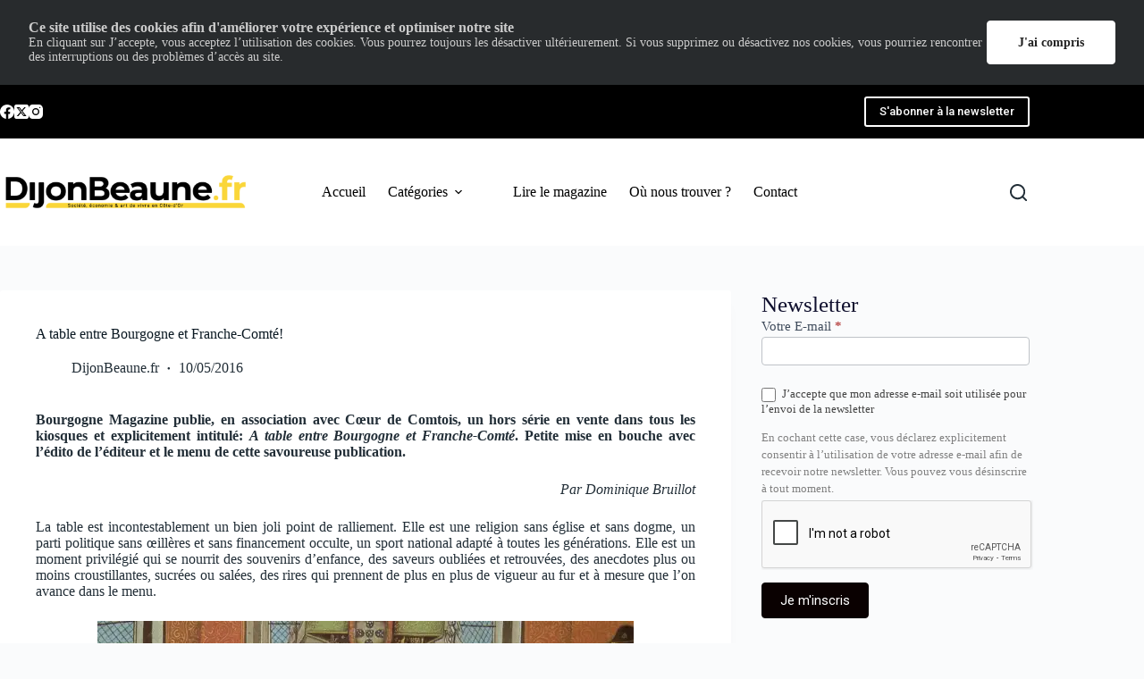

--- FILE ---
content_type: text/html; charset=UTF-8
request_url: https://www.dijonbeaunemag.fr/nom-de-table/
body_size: 28896
content:
<!doctype html>
<html lang="fr-FR">
<head>
	
	<meta charset="UTF-8">
	<meta name="viewport" content="width=device-width, initial-scale=1, maximum-scale=5, viewport-fit=cover">
	<link rel="profile" href="https://gmpg.org/xfn/11">

	<meta name='robots' content='index, follow, max-image-preview:large, max-snippet:-1, max-video-preview:-1' />
	<style>img:is([sizes="auto" i], [sizes^="auto," i]) { contain-intrinsic-size: 3000px 1500px }</style>
	<!-- Jetpack Site Verification Tags -->
<meta name="google-site-verification" content="OGMwMqiCZUIjlGs5JJyzZveM5DIObQeC40e1e-20208" />
<meta name="msvalidate.01" content="471258BD28D6226C21248820D4C72937" />
<meta name="p:domain_verify" content="044da1f511174a1fae51c10f79e8e4d0" />
<meta name="yandex-verification" content="b6d1e09dbf7ae1d5" />

	<!-- This site is optimized with the Yoast SEO plugin v26.8 - https://yoast.com/product/yoast-seo-wordpress/ -->
	<title>A table entre Bourgogne et Franche-Comté!</title>
	<meta name="description" content="%" />
	<link rel="canonical" href="https://www.dijonbeaunemag.fr/nom-de-table/" />
	<meta property="og:locale" content="fr_FR" />
	<meta property="og:type" content="article" />
	<meta property="og:title" content="A table entre Bourgogne et Franche-Comté!" />
	<meta property="og:description" content="%" />
	<meta property="og:url" content="https://www.dijonbeaunemag.fr/nom-de-table/" />
	<meta property="og:site_name" content="DijonBeaune.fr" />
	<meta property="article:publisher" content="https://www.facebook.com/DBMLeMag" />
	<meta property="article:published_time" content="2016-05-10T15:28:15+00:00" />
	<meta property="article:modified_time" content="2022-10-18T20:32:00+00:00" />
	<meta property="og:image" content="https://i0.wp.com/www.dijonbeaunemag.fr/wp-content/uploads/2016/05/bm14h-couverture.jpg?fit=4006%2C5252&ssl=1" />
	<meta property="og:image:width" content="4006" />
	<meta property="og:image:height" content="5252" />
	<meta property="og:image:type" content="image/jpeg" />
	<meta name="author" content="DijonBeaune.fr" />
	<meta name="twitter:label1" content="Écrit par" />
	<meta name="twitter:data1" content="DijonBeaune.fr" />
	<meta name="twitter:label2" content="Durée de lecture estimée" />
	<meta name="twitter:data2" content="4 minutes" />
	<script type="application/ld+json" class="yoast-schema-graph">{"@context":"https://schema.org","@graph":[{"@type":"Article","@id":"https://www.dijonbeaunemag.fr/nom-de-table/#article","isPartOf":{"@id":"https://www.dijonbeaunemag.fr/nom-de-table/"},"author":{"name":"DijonBeaune.fr","@id":"https://www.dijonbeaunemag.fr/#/schema/person/8deedd98d24edc99e021ff1e8d60cbcd"},"headline":"A table entre Bourgogne et Franche-Comté!","datePublished":"2016-05-10T15:28:15+00:00","dateModified":"2022-10-18T20:32:00+00:00","mainEntityOfPage":{"@id":"https://www.dijonbeaunemag.fr/nom-de-table/"},"wordCount":731,"commentCount":0,"publisher":{"@id":"https://www.dijonbeaunemag.fr/#organization"},"image":{"@id":"https://www.dijonbeaunemag.fr/nom-de-table/#primaryimage"},"thumbnailUrl":"https://i0.wp.com/www.dijonbeaunemag.fr/wp-content/uploads/2016/05/bm14h-couverture.jpg?fit=4006%2C5252&ssl=1","keywords":["Bourgogne","bourgogne magazine","Cerises de Fougerolles","crème de cassis","Cœur de Comtois","Franche-Comté","Fromage de chèvre Charolais","Fumaisons au tuyé","La Vache qui rit","pochouse","Poularde au vin jaune et aux morilles","Poulet Gaston-Gérard","Table"],"articleSection":["A ne pas manquer","Divers","Evénements","Gastronomie","Patrimoine","Société","Tourisme","Vins"],"inLanguage":"fr-FR","potentialAction":[{"@type":"CommentAction","name":"Comment","target":["https://www.dijonbeaunemag.fr/nom-de-table/#respond"]}]},{"@type":"WebPage","@id":"https://www.dijonbeaunemag.fr/nom-de-table/","url":"https://www.dijonbeaunemag.fr/nom-de-table/","name":"A table entre Bourgogne et Franche-Comté!","isPartOf":{"@id":"https://www.dijonbeaunemag.fr/#website"},"primaryImageOfPage":{"@id":"https://www.dijonbeaunemag.fr/nom-de-table/#primaryimage"},"image":{"@id":"https://www.dijonbeaunemag.fr/nom-de-table/#primaryimage"},"thumbnailUrl":"https://i0.wp.com/www.dijonbeaunemag.fr/wp-content/uploads/2016/05/bm14h-couverture.jpg?fit=4006%2C5252&ssl=1","datePublished":"2016-05-10T15:28:15+00:00","dateModified":"2022-10-18T20:32:00+00:00","description":"%","breadcrumb":{"@id":"https://www.dijonbeaunemag.fr/nom-de-table/#breadcrumb"},"inLanguage":"fr-FR","potentialAction":[{"@type":"ReadAction","target":["https://www.dijonbeaunemag.fr/nom-de-table/"]}]},{"@type":"ImageObject","inLanguage":"fr-FR","@id":"https://www.dijonbeaunemag.fr/nom-de-table/#primaryimage","url":"https://i0.wp.com/www.dijonbeaunemag.fr/wp-content/uploads/2016/05/bm14h-couverture.jpg?fit=4006%2C5252&ssl=1","contentUrl":"https://i0.wp.com/www.dijonbeaunemag.fr/wp-content/uploads/2016/05/bm14h-couverture.jpg?fit=4006%2C5252&ssl=1","width":4006,"height":5252,"caption":"Couverture de Bourgogne Magazine"},{"@type":"BreadcrumbList","@id":"https://www.dijonbeaunemag.fr/nom-de-table/#breadcrumb","itemListElement":[{"@type":"ListItem","position":1,"name":"Accueil","item":"https://www.dijonbeaunemag.fr/"},{"@type":"ListItem","position":2,"name":"A table entre Bourgogne et Franche-Comté!"}]},{"@type":"WebSite","@id":"https://www.dijonbeaunemag.fr/#website","url":"https://www.dijonbeaunemag.fr/","name":"DijonBeaune.fr","description":"Économie &amp; art de vivre en Côte-d&#039;Or","publisher":{"@id":"https://www.dijonbeaunemag.fr/#organization"},"potentialAction":[{"@type":"SearchAction","target":{"@type":"EntryPoint","urlTemplate":"https://www.dijonbeaunemag.fr/?s={search_term_string}"},"query-input":{"@type":"PropertyValueSpecification","valueRequired":true,"valueName":"search_term_string"}}],"inLanguage":"fr-FR"},{"@type":"Organization","@id":"https://www.dijonbeaunemag.fr/#organization","name":"DijonBeaune.fr","url":"https://www.dijonbeaunemag.fr/","logo":{"@type":"ImageObject","inLanguage":"fr-FR","@id":"https://www.dijonbeaunemag.fr/#/schema/logo/image/","url":"https://i0.wp.com/dijonbeaunemag.fr/wp-content/uploads/2022/07/dbfr-noir.png?fit=1024%2C142&ssl=1","contentUrl":"https://i0.wp.com/dijonbeaunemag.fr/wp-content/uploads/2022/07/dbfr-noir.png?fit=1024%2C142&ssl=1","width":1024,"height":142,"caption":"DijonBeaune.fr"},"image":{"@id":"https://www.dijonbeaunemag.fr/#/schema/logo/image/"},"sameAs":["https://www.facebook.com/DBMLeMag","https://x.com/dijonbeaune","https://www.instagram.com/dbm_le_mag/","https://www.linkedin.com/showcase/dbm-le-mag"]},{"@type":"Person","@id":"https://www.dijonbeaunemag.fr/#/schema/person/8deedd98d24edc99e021ff1e8d60cbcd","name":"DijonBeaune.fr","url":"https://www.dijonbeaunemag.fr/author/dijonbeaune/"}]}</script>
	<!-- / Yoast SEO plugin. -->


<link rel='dns-prefetch' href='//stats.wp.com' />
<link rel='dns-prefetch' href='//use.fontawesome.com' />
<link rel='dns-prefetch' href='//v0.wordpress.com' />
<link rel='dns-prefetch' href='//widgets.wp.com' />
<link rel='dns-prefetch' href='//s0.wp.com' />
<link rel='dns-prefetch' href='//0.gravatar.com' />
<link rel='dns-prefetch' href='//1.gravatar.com' />
<link rel='dns-prefetch' href='//2.gravatar.com' />
<link rel='dns-prefetch' href='//jetpack.wordpress.com' />
<link rel='dns-prefetch' href='//public-api.wordpress.com' />
<link rel='preconnect' href='//i0.wp.com' />
<link rel="alternate" type="application/rss+xml" title="DijonBeaune.fr &raquo; Flux" href="https://www.dijonbeaunemag.fr/feed/" />
<link rel="alternate" type="application/rss+xml" title="DijonBeaune.fr &raquo; Flux des commentaires" href="https://www.dijonbeaunemag.fr/comments/feed/" />
<link rel="alternate" type="application/rss+xml" title="DijonBeaune.fr &raquo; A table entre Bourgogne et Franche-Comté! Flux des commentaires" href="https://www.dijonbeaunemag.fr/nom-de-table/feed/" />
		<style>
			.lazyload,
			.lazyloading {
				max-width: 100%;
			}
		</style>
		<link rel='stylesheet' id='blocksy-dynamic-global-css' href='https://www.dijonbeaunemag.fr/wp-content/uploads/blocksy/css/global.css?ver=18480' media='all' />
<link rel='stylesheet' id='formidable-css' href='https://www.dijonbeaunemag.fr/wp-content/plugins/formidable/css/formidableforms.css?ver=1132008' media='all' />
<link rel='stylesheet' id='quiz-maker-admin-css' href='https://www.dijonbeaunemag.fr/wp-content/plugins/quiz-maker/admin/css/admin.css?ver=6.7.0.65' media='all' />
<link rel='stylesheet' id='wp-block-library-css' href='https://www.dijonbeaunemag.fr/wp-includes/css/dist/block-library/style.min.css?ver=6.8.3' media='all' />
<style id='qsm-quiz-style-inline-css'>


</style>
<style id='vpb-video-style-inline-css'>
.dashicons{font-family:dashicons!important}.wp-block-vpb-video *{box-sizing:border-box}.wp-block-vpb-video .vpbVideoPlayer{margin:0 auto;max-width:100%;overflow:hidden}.wp-block-vpb-video .vpbVideoPlayer .videoWrapper button{color:#fff!important}.wp-block-vpb-video .vpbVideoPlayer .plyr input[type=range]::-webkit-slider-runnable-track{box-shadow:none}.wp-block-vpb-video .vpbVideoPlayer .plyr input[type=range]::-moz-range-track{box-shadow:none}.wp-block-vpb-video .vpbVideoPlayer .plyr input[type=range]::-ms-track{box-shadow:none}

</style>
<link rel='stylesheet' id='mediaelement-css' href='https://www.dijonbeaunemag.fr/wp-includes/js/mediaelement/mediaelementplayer-legacy.min.css?ver=4.2.17' media='all' />
<link rel='stylesheet' id='wp-mediaelement-css' href='https://www.dijonbeaunemag.fr/wp-includes/js/mediaelement/wp-mediaelement.min.css?ver=6.8.3' media='all' />
<style id='jetpack-sharing-buttons-style-inline-css'>
.jetpack-sharing-buttons__services-list{display:flex;flex-direction:row;flex-wrap:wrap;gap:0;list-style-type:none;margin:5px;padding:0}.jetpack-sharing-buttons__services-list.has-small-icon-size{font-size:12px}.jetpack-sharing-buttons__services-list.has-normal-icon-size{font-size:16px}.jetpack-sharing-buttons__services-list.has-large-icon-size{font-size:24px}.jetpack-sharing-buttons__services-list.has-huge-icon-size{font-size:36px}@media print{.jetpack-sharing-buttons__services-list{display:none!important}}.editor-styles-wrapper .wp-block-jetpack-sharing-buttons{gap:0;padding-inline-start:0}ul.jetpack-sharing-buttons__services-list.has-background{padding:1.25em 2.375em}
</style>
<link rel='stylesheet' id='plyr-css' href='https://www.dijonbeaunemag.fr/wp-content/plugins/video-player-block/assets/css/plyr.css?ver=3.6.12' media='all' />
<style id='global-styles-inline-css'>
:root{--wp--preset--aspect-ratio--square: 1;--wp--preset--aspect-ratio--4-3: 4/3;--wp--preset--aspect-ratio--3-4: 3/4;--wp--preset--aspect-ratio--3-2: 3/2;--wp--preset--aspect-ratio--2-3: 2/3;--wp--preset--aspect-ratio--16-9: 16/9;--wp--preset--aspect-ratio--9-16: 9/16;--wp--preset--color--black: #000000;--wp--preset--color--cyan-bluish-gray: #abb8c3;--wp--preset--color--white: #ffffff;--wp--preset--color--pale-pink: #f78da7;--wp--preset--color--vivid-red: #cf2e2e;--wp--preset--color--luminous-vivid-orange: #ff6900;--wp--preset--color--luminous-vivid-amber: #fcb900;--wp--preset--color--light-green-cyan: #7bdcb5;--wp--preset--color--vivid-green-cyan: #00d084;--wp--preset--color--pale-cyan-blue: #8ed1fc;--wp--preset--color--vivid-cyan-blue: #0693e3;--wp--preset--color--vivid-purple: #9b51e0;--wp--preset--color--palette-color-1: var(--theme-palette-color-1, #2872fa);--wp--preset--color--palette-color-2: var(--theme-palette-color-2, #1559ed);--wp--preset--color--palette-color-3: var(--theme-palette-color-3, #3A4F66);--wp--preset--color--palette-color-4: var(--theme-palette-color-4, #192a3d);--wp--preset--color--palette-color-5: var(--theme-palette-color-5, #e1e8ed);--wp--preset--color--palette-color-6: var(--theme-palette-color-6, #f2f5f7);--wp--preset--color--palette-color-7: var(--theme-palette-color-7, #FAFBFC);--wp--preset--color--palette-color-8: var(--theme-palette-color-8, #ffffff);--wp--preset--gradient--vivid-cyan-blue-to-vivid-purple: linear-gradient(135deg,rgba(6,147,227,1) 0%,rgb(155,81,224) 100%);--wp--preset--gradient--light-green-cyan-to-vivid-green-cyan: linear-gradient(135deg,rgb(122,220,180) 0%,rgb(0,208,130) 100%);--wp--preset--gradient--luminous-vivid-amber-to-luminous-vivid-orange: linear-gradient(135deg,rgba(252,185,0,1) 0%,rgba(255,105,0,1) 100%);--wp--preset--gradient--luminous-vivid-orange-to-vivid-red: linear-gradient(135deg,rgba(255,105,0,1) 0%,rgb(207,46,46) 100%);--wp--preset--gradient--very-light-gray-to-cyan-bluish-gray: linear-gradient(135deg,rgb(238,238,238) 0%,rgb(169,184,195) 100%);--wp--preset--gradient--cool-to-warm-spectrum: linear-gradient(135deg,rgb(74,234,220) 0%,rgb(151,120,209) 20%,rgb(207,42,186) 40%,rgb(238,44,130) 60%,rgb(251,105,98) 80%,rgb(254,248,76) 100%);--wp--preset--gradient--blush-light-purple: linear-gradient(135deg,rgb(255,206,236) 0%,rgb(152,150,240) 100%);--wp--preset--gradient--blush-bordeaux: linear-gradient(135deg,rgb(254,205,165) 0%,rgb(254,45,45) 50%,rgb(107,0,62) 100%);--wp--preset--gradient--luminous-dusk: linear-gradient(135deg,rgb(255,203,112) 0%,rgb(199,81,192) 50%,rgb(65,88,208) 100%);--wp--preset--gradient--pale-ocean: linear-gradient(135deg,rgb(255,245,203) 0%,rgb(182,227,212) 50%,rgb(51,167,181) 100%);--wp--preset--gradient--electric-grass: linear-gradient(135deg,rgb(202,248,128) 0%,rgb(113,206,126) 100%);--wp--preset--gradient--midnight: linear-gradient(135deg,rgb(2,3,129) 0%,rgb(40,116,252) 100%);--wp--preset--gradient--juicy-peach: linear-gradient(to right, #ffecd2 0%, #fcb69f 100%);--wp--preset--gradient--young-passion: linear-gradient(to right, #ff8177 0%, #ff867a 0%, #ff8c7f 21%, #f99185 52%, #cf556c 78%, #b12a5b 100%);--wp--preset--gradient--true-sunset: linear-gradient(to right, #fa709a 0%, #fee140 100%);--wp--preset--gradient--morpheus-den: linear-gradient(to top, #30cfd0 0%, #330867 100%);--wp--preset--gradient--plum-plate: linear-gradient(135deg, #667eea 0%, #764ba2 100%);--wp--preset--gradient--aqua-splash: linear-gradient(15deg, #13547a 0%, #80d0c7 100%);--wp--preset--gradient--love-kiss: linear-gradient(to top, #ff0844 0%, #ffb199 100%);--wp--preset--gradient--new-retrowave: linear-gradient(to top, #3b41c5 0%, #a981bb 49%, #ffc8a9 100%);--wp--preset--gradient--plum-bath: linear-gradient(to top, #cc208e 0%, #6713d2 100%);--wp--preset--gradient--high-flight: linear-gradient(to right, #0acffe 0%, #495aff 100%);--wp--preset--gradient--teen-party: linear-gradient(-225deg, #FF057C 0%, #8D0B93 50%, #321575 100%);--wp--preset--gradient--fabled-sunset: linear-gradient(-225deg, #231557 0%, #44107A 29%, #FF1361 67%, #FFF800 100%);--wp--preset--gradient--arielle-smile: radial-gradient(circle 248px at center, #16d9e3 0%, #30c7ec 47%, #46aef7 100%);--wp--preset--gradient--itmeo-branding: linear-gradient(180deg, #2af598 0%, #009efd 100%);--wp--preset--gradient--deep-blue: linear-gradient(to right, #6a11cb 0%, #2575fc 100%);--wp--preset--gradient--strong-bliss: linear-gradient(to right, #f78ca0 0%, #f9748f 19%, #fd868c 60%, #fe9a8b 100%);--wp--preset--gradient--sweet-period: linear-gradient(to top, #3f51b1 0%, #5a55ae 13%, #7b5fac 25%, #8f6aae 38%, #a86aa4 50%, #cc6b8e 62%, #f18271 75%, #f3a469 87%, #f7c978 100%);--wp--preset--gradient--purple-division: linear-gradient(to top, #7028e4 0%, #e5b2ca 100%);--wp--preset--gradient--cold-evening: linear-gradient(to top, #0c3483 0%, #a2b6df 100%, #6b8cce 100%, #a2b6df 100%);--wp--preset--gradient--mountain-rock: linear-gradient(to right, #868f96 0%, #596164 100%);--wp--preset--gradient--desert-hump: linear-gradient(to top, #c79081 0%, #dfa579 100%);--wp--preset--gradient--ethernal-constance: linear-gradient(to top, #09203f 0%, #537895 100%);--wp--preset--gradient--happy-memories: linear-gradient(-60deg, #ff5858 0%, #f09819 100%);--wp--preset--gradient--grown-early: linear-gradient(to top, #0ba360 0%, #3cba92 100%);--wp--preset--gradient--morning-salad: linear-gradient(-225deg, #B7F8DB 0%, #50A7C2 100%);--wp--preset--gradient--night-call: linear-gradient(-225deg, #AC32E4 0%, #7918F2 48%, #4801FF 100%);--wp--preset--gradient--mind-crawl: linear-gradient(-225deg, #473B7B 0%, #3584A7 51%, #30D2BE 100%);--wp--preset--gradient--angel-care: linear-gradient(-225deg, #FFE29F 0%, #FFA99F 48%, #FF719A 100%);--wp--preset--gradient--juicy-cake: linear-gradient(to top, #e14fad 0%, #f9d423 100%);--wp--preset--gradient--rich-metal: linear-gradient(to right, #d7d2cc 0%, #304352 100%);--wp--preset--gradient--mole-hall: linear-gradient(-20deg, #616161 0%, #9bc5c3 100%);--wp--preset--gradient--cloudy-knoxville: linear-gradient(120deg, #fdfbfb 0%, #ebedee 100%);--wp--preset--gradient--soft-grass: linear-gradient(to top, #c1dfc4 0%, #deecdd 100%);--wp--preset--gradient--saint-petersburg: linear-gradient(135deg, #f5f7fa 0%, #c3cfe2 100%);--wp--preset--gradient--everlasting-sky: linear-gradient(135deg, #fdfcfb 0%, #e2d1c3 100%);--wp--preset--gradient--kind-steel: linear-gradient(-20deg, #e9defa 0%, #fbfcdb 100%);--wp--preset--gradient--over-sun: linear-gradient(60deg, #abecd6 0%, #fbed96 100%);--wp--preset--gradient--premium-white: linear-gradient(to top, #d5d4d0 0%, #d5d4d0 1%, #eeeeec 31%, #efeeec 75%, #e9e9e7 100%);--wp--preset--gradient--clean-mirror: linear-gradient(45deg, #93a5cf 0%, #e4efe9 100%);--wp--preset--gradient--wild-apple: linear-gradient(to top, #d299c2 0%, #fef9d7 100%);--wp--preset--gradient--snow-again: linear-gradient(to top, #e6e9f0 0%, #eef1f5 100%);--wp--preset--gradient--confident-cloud: linear-gradient(to top, #dad4ec 0%, #dad4ec 1%, #f3e7e9 100%);--wp--preset--gradient--glass-water: linear-gradient(to top, #dfe9f3 0%, white 100%);--wp--preset--gradient--perfect-white: linear-gradient(-225deg, #E3FDF5 0%, #FFE6FA 100%);--wp--preset--font-size--small: 13px;--wp--preset--font-size--medium: 20px;--wp--preset--font-size--large: clamp(22px, 1.375rem + ((1vw - 3.2px) * 0.625), 30px);--wp--preset--font-size--x-large: clamp(30px, 1.875rem + ((1vw - 3.2px) * 1.563), 50px);--wp--preset--font-size--xx-large: clamp(45px, 2.813rem + ((1vw - 3.2px) * 2.734), 80px);--wp--preset--spacing--20: 0.44rem;--wp--preset--spacing--30: 0.67rem;--wp--preset--spacing--40: 1rem;--wp--preset--spacing--50: 1.5rem;--wp--preset--spacing--60: 2.25rem;--wp--preset--spacing--70: 3.38rem;--wp--preset--spacing--80: 5.06rem;--wp--preset--shadow--natural: 6px 6px 9px rgba(0, 0, 0, 0.2);--wp--preset--shadow--deep: 12px 12px 50px rgba(0, 0, 0, 0.4);--wp--preset--shadow--sharp: 6px 6px 0px rgba(0, 0, 0, 0.2);--wp--preset--shadow--outlined: 6px 6px 0px -3px rgba(255, 255, 255, 1), 6px 6px rgba(0, 0, 0, 1);--wp--preset--shadow--crisp: 6px 6px 0px rgba(0, 0, 0, 1);}:root { --wp--style--global--content-size: var(--theme-block-max-width);--wp--style--global--wide-size: var(--theme-block-wide-max-width); }:where(body) { margin: 0; }.wp-site-blocks > .alignleft { float: left; margin-right: 2em; }.wp-site-blocks > .alignright { float: right; margin-left: 2em; }.wp-site-blocks > .aligncenter { justify-content: center; margin-left: auto; margin-right: auto; }:where(.wp-site-blocks) > * { margin-block-start: var(--theme-content-spacing); margin-block-end: 0; }:where(.wp-site-blocks) > :first-child { margin-block-start: 0; }:where(.wp-site-blocks) > :last-child { margin-block-end: 0; }:root { --wp--style--block-gap: var(--theme-content-spacing); }:root :where(.is-layout-flow) > :first-child{margin-block-start: 0;}:root :where(.is-layout-flow) > :last-child{margin-block-end: 0;}:root :where(.is-layout-flow) > *{margin-block-start: var(--theme-content-spacing);margin-block-end: 0;}:root :where(.is-layout-constrained) > :first-child{margin-block-start: 0;}:root :where(.is-layout-constrained) > :last-child{margin-block-end: 0;}:root :where(.is-layout-constrained) > *{margin-block-start: var(--theme-content-spacing);margin-block-end: 0;}:root :where(.is-layout-flex){gap: var(--theme-content-spacing);}:root :where(.is-layout-grid){gap: var(--theme-content-spacing);}.is-layout-flow > .alignleft{float: left;margin-inline-start: 0;margin-inline-end: 2em;}.is-layout-flow > .alignright{float: right;margin-inline-start: 2em;margin-inline-end: 0;}.is-layout-flow > .aligncenter{margin-left: auto !important;margin-right: auto !important;}.is-layout-constrained > .alignleft{float: left;margin-inline-start: 0;margin-inline-end: 2em;}.is-layout-constrained > .alignright{float: right;margin-inline-start: 2em;margin-inline-end: 0;}.is-layout-constrained > .aligncenter{margin-left: auto !important;margin-right: auto !important;}.is-layout-constrained > :where(:not(.alignleft):not(.alignright):not(.alignfull)){max-width: var(--wp--style--global--content-size);margin-left: auto !important;margin-right: auto !important;}.is-layout-constrained > .alignwide{max-width: var(--wp--style--global--wide-size);}body .is-layout-flex{display: flex;}.is-layout-flex{flex-wrap: wrap;align-items: center;}.is-layout-flex > :is(*, div){margin: 0;}body .is-layout-grid{display: grid;}.is-layout-grid > :is(*, div){margin: 0;}body{padding-top: 0px;padding-right: 0px;padding-bottom: 0px;padding-left: 0px;}.has-black-color{color: var(--wp--preset--color--black) !important;}.has-cyan-bluish-gray-color{color: var(--wp--preset--color--cyan-bluish-gray) !important;}.has-white-color{color: var(--wp--preset--color--white) !important;}.has-pale-pink-color{color: var(--wp--preset--color--pale-pink) !important;}.has-vivid-red-color{color: var(--wp--preset--color--vivid-red) !important;}.has-luminous-vivid-orange-color{color: var(--wp--preset--color--luminous-vivid-orange) !important;}.has-luminous-vivid-amber-color{color: var(--wp--preset--color--luminous-vivid-amber) !important;}.has-light-green-cyan-color{color: var(--wp--preset--color--light-green-cyan) !important;}.has-vivid-green-cyan-color{color: var(--wp--preset--color--vivid-green-cyan) !important;}.has-pale-cyan-blue-color{color: var(--wp--preset--color--pale-cyan-blue) !important;}.has-vivid-cyan-blue-color{color: var(--wp--preset--color--vivid-cyan-blue) !important;}.has-vivid-purple-color{color: var(--wp--preset--color--vivid-purple) !important;}.has-palette-color-1-color{color: var(--wp--preset--color--palette-color-1) !important;}.has-palette-color-2-color{color: var(--wp--preset--color--palette-color-2) !important;}.has-palette-color-3-color{color: var(--wp--preset--color--palette-color-3) !important;}.has-palette-color-4-color{color: var(--wp--preset--color--palette-color-4) !important;}.has-palette-color-5-color{color: var(--wp--preset--color--palette-color-5) !important;}.has-palette-color-6-color{color: var(--wp--preset--color--palette-color-6) !important;}.has-palette-color-7-color{color: var(--wp--preset--color--palette-color-7) !important;}.has-palette-color-8-color{color: var(--wp--preset--color--palette-color-8) !important;}.has-black-background-color{background-color: var(--wp--preset--color--black) !important;}.has-cyan-bluish-gray-background-color{background-color: var(--wp--preset--color--cyan-bluish-gray) !important;}.has-white-background-color{background-color: var(--wp--preset--color--white) !important;}.has-pale-pink-background-color{background-color: var(--wp--preset--color--pale-pink) !important;}.has-vivid-red-background-color{background-color: var(--wp--preset--color--vivid-red) !important;}.has-luminous-vivid-orange-background-color{background-color: var(--wp--preset--color--luminous-vivid-orange) !important;}.has-luminous-vivid-amber-background-color{background-color: var(--wp--preset--color--luminous-vivid-amber) !important;}.has-light-green-cyan-background-color{background-color: var(--wp--preset--color--light-green-cyan) !important;}.has-vivid-green-cyan-background-color{background-color: var(--wp--preset--color--vivid-green-cyan) !important;}.has-pale-cyan-blue-background-color{background-color: var(--wp--preset--color--pale-cyan-blue) !important;}.has-vivid-cyan-blue-background-color{background-color: var(--wp--preset--color--vivid-cyan-blue) !important;}.has-vivid-purple-background-color{background-color: var(--wp--preset--color--vivid-purple) !important;}.has-palette-color-1-background-color{background-color: var(--wp--preset--color--palette-color-1) !important;}.has-palette-color-2-background-color{background-color: var(--wp--preset--color--palette-color-2) !important;}.has-palette-color-3-background-color{background-color: var(--wp--preset--color--palette-color-3) !important;}.has-palette-color-4-background-color{background-color: var(--wp--preset--color--palette-color-4) !important;}.has-palette-color-5-background-color{background-color: var(--wp--preset--color--palette-color-5) !important;}.has-palette-color-6-background-color{background-color: var(--wp--preset--color--palette-color-6) !important;}.has-palette-color-7-background-color{background-color: var(--wp--preset--color--palette-color-7) !important;}.has-palette-color-8-background-color{background-color: var(--wp--preset--color--palette-color-8) !important;}.has-black-border-color{border-color: var(--wp--preset--color--black) !important;}.has-cyan-bluish-gray-border-color{border-color: var(--wp--preset--color--cyan-bluish-gray) !important;}.has-white-border-color{border-color: var(--wp--preset--color--white) !important;}.has-pale-pink-border-color{border-color: var(--wp--preset--color--pale-pink) !important;}.has-vivid-red-border-color{border-color: var(--wp--preset--color--vivid-red) !important;}.has-luminous-vivid-orange-border-color{border-color: var(--wp--preset--color--luminous-vivid-orange) !important;}.has-luminous-vivid-amber-border-color{border-color: var(--wp--preset--color--luminous-vivid-amber) !important;}.has-light-green-cyan-border-color{border-color: var(--wp--preset--color--light-green-cyan) !important;}.has-vivid-green-cyan-border-color{border-color: var(--wp--preset--color--vivid-green-cyan) !important;}.has-pale-cyan-blue-border-color{border-color: var(--wp--preset--color--pale-cyan-blue) !important;}.has-vivid-cyan-blue-border-color{border-color: var(--wp--preset--color--vivid-cyan-blue) !important;}.has-vivid-purple-border-color{border-color: var(--wp--preset--color--vivid-purple) !important;}.has-palette-color-1-border-color{border-color: var(--wp--preset--color--palette-color-1) !important;}.has-palette-color-2-border-color{border-color: var(--wp--preset--color--palette-color-2) !important;}.has-palette-color-3-border-color{border-color: var(--wp--preset--color--palette-color-3) !important;}.has-palette-color-4-border-color{border-color: var(--wp--preset--color--palette-color-4) !important;}.has-palette-color-5-border-color{border-color: var(--wp--preset--color--palette-color-5) !important;}.has-palette-color-6-border-color{border-color: var(--wp--preset--color--palette-color-6) !important;}.has-palette-color-7-border-color{border-color: var(--wp--preset--color--palette-color-7) !important;}.has-palette-color-8-border-color{border-color: var(--wp--preset--color--palette-color-8) !important;}.has-vivid-cyan-blue-to-vivid-purple-gradient-background{background: var(--wp--preset--gradient--vivid-cyan-blue-to-vivid-purple) !important;}.has-light-green-cyan-to-vivid-green-cyan-gradient-background{background: var(--wp--preset--gradient--light-green-cyan-to-vivid-green-cyan) !important;}.has-luminous-vivid-amber-to-luminous-vivid-orange-gradient-background{background: var(--wp--preset--gradient--luminous-vivid-amber-to-luminous-vivid-orange) !important;}.has-luminous-vivid-orange-to-vivid-red-gradient-background{background: var(--wp--preset--gradient--luminous-vivid-orange-to-vivid-red) !important;}.has-very-light-gray-to-cyan-bluish-gray-gradient-background{background: var(--wp--preset--gradient--very-light-gray-to-cyan-bluish-gray) !important;}.has-cool-to-warm-spectrum-gradient-background{background: var(--wp--preset--gradient--cool-to-warm-spectrum) !important;}.has-blush-light-purple-gradient-background{background: var(--wp--preset--gradient--blush-light-purple) !important;}.has-blush-bordeaux-gradient-background{background: var(--wp--preset--gradient--blush-bordeaux) !important;}.has-luminous-dusk-gradient-background{background: var(--wp--preset--gradient--luminous-dusk) !important;}.has-pale-ocean-gradient-background{background: var(--wp--preset--gradient--pale-ocean) !important;}.has-electric-grass-gradient-background{background: var(--wp--preset--gradient--electric-grass) !important;}.has-midnight-gradient-background{background: var(--wp--preset--gradient--midnight) !important;}.has-juicy-peach-gradient-background{background: var(--wp--preset--gradient--juicy-peach) !important;}.has-young-passion-gradient-background{background: var(--wp--preset--gradient--young-passion) !important;}.has-true-sunset-gradient-background{background: var(--wp--preset--gradient--true-sunset) !important;}.has-morpheus-den-gradient-background{background: var(--wp--preset--gradient--morpheus-den) !important;}.has-plum-plate-gradient-background{background: var(--wp--preset--gradient--plum-plate) !important;}.has-aqua-splash-gradient-background{background: var(--wp--preset--gradient--aqua-splash) !important;}.has-love-kiss-gradient-background{background: var(--wp--preset--gradient--love-kiss) !important;}.has-new-retrowave-gradient-background{background: var(--wp--preset--gradient--new-retrowave) !important;}.has-plum-bath-gradient-background{background: var(--wp--preset--gradient--plum-bath) !important;}.has-high-flight-gradient-background{background: var(--wp--preset--gradient--high-flight) !important;}.has-teen-party-gradient-background{background: var(--wp--preset--gradient--teen-party) !important;}.has-fabled-sunset-gradient-background{background: var(--wp--preset--gradient--fabled-sunset) !important;}.has-arielle-smile-gradient-background{background: var(--wp--preset--gradient--arielle-smile) !important;}.has-itmeo-branding-gradient-background{background: var(--wp--preset--gradient--itmeo-branding) !important;}.has-deep-blue-gradient-background{background: var(--wp--preset--gradient--deep-blue) !important;}.has-strong-bliss-gradient-background{background: var(--wp--preset--gradient--strong-bliss) !important;}.has-sweet-period-gradient-background{background: var(--wp--preset--gradient--sweet-period) !important;}.has-purple-division-gradient-background{background: var(--wp--preset--gradient--purple-division) !important;}.has-cold-evening-gradient-background{background: var(--wp--preset--gradient--cold-evening) !important;}.has-mountain-rock-gradient-background{background: var(--wp--preset--gradient--mountain-rock) !important;}.has-desert-hump-gradient-background{background: var(--wp--preset--gradient--desert-hump) !important;}.has-ethernal-constance-gradient-background{background: var(--wp--preset--gradient--ethernal-constance) !important;}.has-happy-memories-gradient-background{background: var(--wp--preset--gradient--happy-memories) !important;}.has-grown-early-gradient-background{background: var(--wp--preset--gradient--grown-early) !important;}.has-morning-salad-gradient-background{background: var(--wp--preset--gradient--morning-salad) !important;}.has-night-call-gradient-background{background: var(--wp--preset--gradient--night-call) !important;}.has-mind-crawl-gradient-background{background: var(--wp--preset--gradient--mind-crawl) !important;}.has-angel-care-gradient-background{background: var(--wp--preset--gradient--angel-care) !important;}.has-juicy-cake-gradient-background{background: var(--wp--preset--gradient--juicy-cake) !important;}.has-rich-metal-gradient-background{background: var(--wp--preset--gradient--rich-metal) !important;}.has-mole-hall-gradient-background{background: var(--wp--preset--gradient--mole-hall) !important;}.has-cloudy-knoxville-gradient-background{background: var(--wp--preset--gradient--cloudy-knoxville) !important;}.has-soft-grass-gradient-background{background: var(--wp--preset--gradient--soft-grass) !important;}.has-saint-petersburg-gradient-background{background: var(--wp--preset--gradient--saint-petersburg) !important;}.has-everlasting-sky-gradient-background{background: var(--wp--preset--gradient--everlasting-sky) !important;}.has-kind-steel-gradient-background{background: var(--wp--preset--gradient--kind-steel) !important;}.has-over-sun-gradient-background{background: var(--wp--preset--gradient--over-sun) !important;}.has-premium-white-gradient-background{background: var(--wp--preset--gradient--premium-white) !important;}.has-clean-mirror-gradient-background{background: var(--wp--preset--gradient--clean-mirror) !important;}.has-wild-apple-gradient-background{background: var(--wp--preset--gradient--wild-apple) !important;}.has-snow-again-gradient-background{background: var(--wp--preset--gradient--snow-again) !important;}.has-confident-cloud-gradient-background{background: var(--wp--preset--gradient--confident-cloud) !important;}.has-glass-water-gradient-background{background: var(--wp--preset--gradient--glass-water) !important;}.has-perfect-white-gradient-background{background: var(--wp--preset--gradient--perfect-white) !important;}.has-small-font-size{font-size: var(--wp--preset--font-size--small) !important;}.has-medium-font-size{font-size: var(--wp--preset--font-size--medium) !important;}.has-large-font-size{font-size: var(--wp--preset--font-size--large) !important;}.has-x-large-font-size{font-size: var(--wp--preset--font-size--x-large) !important;}.has-xx-large-font-size{font-size: var(--wp--preset--font-size--xx-large) !important;}
:root :where(.wp-block-pullquote){font-size: clamp(0.984em, 0.984rem + ((1vw - 0.2em) * 0.645), 1.5em);line-height: 1.6;}
</style>
<link rel='stylesheet' id='custom-ads-eclolink-style-css' href='https://www.dijonbeaunemag.fr/wp-content/plugins/dbm_ads/assets/css/dbm_ads.css?ver=6.8.3' media='all' />
<link rel='stylesheet' id='ilmenite-cookie-consent-css' href='https://www.dijonbeaunemag.fr/wp-content/plugins/ilmenite-cookie-consent/assets/styles/dist/cookie-banner.css?ver=3.3.0' media='all' />
<link rel='stylesheet' id='quiz-maker-css' href='https://www.dijonbeaunemag.fr/wp-content/plugins/quiz-maker/public/css/quiz-maker-public.css?ver=6.7.0.65' media='all' />
<link rel='stylesheet' id='simply-gallery-block-frontend-css' href='https://www.dijonbeaunemag.fr/wp-content/plugins/simply-gallery-block/blocks/pgc_sgb.min.style.css?ver=3.3.2' media='all' />
<link rel='stylesheet' id='pgc-simply-gallery-plugin-lightbox-style-css' href='https://www.dijonbeaunemag.fr/wp-content/plugins/simply-gallery-block/plugins/pgc_sgb_lightbox.min.style.css?ver=3.3.2' media='all' />
<style id='wpxpo-global-style-inline-css'>
:root { --preset-color1: #00ADB5 --preset-color2: #F08A5D --preset-color3: #B83B5E --preset-color4: #B83B5E --preset-color5: #71C9CE --preset-color6: #F38181 --preset-color7: #FF2E63 --preset-color8: rgba(240,205,205,1) --preset-color9: #F9ED69 }
</style>
<style id='ultp-preset-colors-style-inline-css'>
:root { --postx_preset_Base_1_color: #f4f4ff; --postx_preset_Base_2_color: #dddff8; --postx_preset_Base_3_color: #B4B4D6; --postx_preset_Primary_color: #3323f0; --postx_preset_Secondary_color: #4a5fff; --postx_preset_Tertiary_color: #FFFFFF; --postx_preset_Contrast_3_color: #545472; --postx_preset_Contrast_2_color: #262657; --postx_preset_Contrast_1_color: #10102e; --postx_preset_Over_Primary_color: #ffffff;  }
</style>
<style id='ultp-preset-gradient-style-inline-css'>
:root { --postx_preset_Primary_to_Secondary_to_Right_gradient: linear-gradient(90deg, var(--postx_preset_Primary_color) 0%, var(--postx_preset_Secondary_color) 100%); --postx_preset_Primary_to_Secondary_to_Bottom_gradient: linear-gradient(180deg, var(--postx_preset_Primary_color) 0%, var(--postx_preset_Secondary_color) 100%); --postx_preset_Secondary_to_Primary_to_Right_gradient: linear-gradient(90deg, var(--postx_preset_Secondary_color) 0%, var(--postx_preset_Primary_color) 100%); --postx_preset_Secondary_to_Primary_to_Bottom_gradient: linear-gradient(180deg, var(--postx_preset_Secondary_color) 0%, var(--postx_preset_Primary_color) 100%); --postx_preset_Cold_Evening_gradient: linear-gradient(0deg, rgb(12, 52, 131) 0%, rgb(162, 182, 223) 100%, rgb(107, 140, 206) 100%, rgb(162, 182, 223) 100%); --postx_preset_Purple_Division_gradient: linear-gradient(0deg, rgb(112, 40, 228) 0%, rgb(229, 178, 202) 100%); --postx_preset_Over_Sun_gradient: linear-gradient(60deg, rgb(171, 236, 214) 0%, rgb(251, 237, 150) 100%); --postx_preset_Morning_Salad_gradient: linear-gradient(-255deg, rgb(183, 248, 219) 0%, rgb(80, 167, 194) 100%); --postx_preset_Fabled_Sunset_gradient: linear-gradient(-270deg, rgb(35, 21, 87) 0%, rgb(68, 16, 122) 29%, rgb(255, 19, 97) 67%, rgb(255, 248, 0) 100%);  }
</style>
<style id='ultp-preset-typo-style-inline-css'>
@import url('https://fonts.googleapis.com/css?family=Roboto:100,100i,300,300i,400,400i,500,500i,700,700i,900,900i'); :root { --postx_preset_Heading_typo_font_family: Roboto; --postx_preset_Heading_typo_font_family_type: sans-serif; --postx_preset_Heading_typo_font_weight: 600; --postx_preset_Heading_typo_text_transform: capitalize; --postx_preset_Body_and_Others_typo_font_family: Roboto; --postx_preset_Body_and_Others_typo_font_family_type: sans-serif; --postx_preset_Body_and_Others_typo_font_weight: 400; --postx_preset_Body_and_Others_typo_text_transform: lowercase; --postx_preset_body_typo_font_size_lg: 16px; --postx_preset_paragraph_1_typo_font_size_lg: 12px; --postx_preset_paragraph_2_typo_font_size_lg: 12px; --postx_preset_paragraph_3_typo_font_size_lg: 12px; --postx_preset_heading_h1_typo_font_size_lg: 42px; --postx_preset_heading_h2_typo_font_size_lg: 36px; --postx_preset_heading_h3_typo_font_size_lg: 30px; --postx_preset_heading_h4_typo_font_size_lg: 24px; --postx_preset_heading_h5_typo_font_size_lg: 20px; --postx_preset_heading_h6_typo_font_size_lg: 16px; }
</style>
<link rel='stylesheet' id='uagb-block-css-css' href='https://www.dijonbeaunemag.fr/wp-content/uploads/uag-plugin/custom-style-blocks.css?ver=2.19.18' media='all' />
<link rel='stylesheet' id='ct-main-styles-css' href='https://www.dijonbeaunemag.fr/wp-content/themes/blocksy/static/bundle/main.min.css?ver=2.1.17' media='all' />
<link rel='stylesheet' id='ct-page-title-styles-css' href='https://www.dijonbeaunemag.fr/wp-content/themes/blocksy/static/bundle/page-title.min.css?ver=2.1.17' media='all' />
<link rel='stylesheet' id='ct-elementor-styles-css' href='https://www.dijonbeaunemag.fr/wp-content/themes/blocksy/static/bundle/elementor-frontend.min.css?ver=2.1.17' media='all' />
<link rel='stylesheet' id='ct-sidebar-styles-css' href='https://www.dijonbeaunemag.fr/wp-content/themes/blocksy/static/bundle/sidebar.min.css?ver=2.1.17' media='all' />
<link rel='stylesheet' id='ct-share-box-styles-css' href='https://www.dijonbeaunemag.fr/wp-content/themes/blocksy/static/bundle/share-box.min.css?ver=2.1.17' media='all' />
<link rel='stylesheet' id='jetpack_likes-css' href='https://www.dijonbeaunemag.fr/wp-content/plugins/jetpack/modules/likes/style.css?ver=15.4' media='all' />
<link rel='stylesheet' id='bfa-font-awesome-css' href='https://use.fontawesome.com/releases/v5.15.4/css/all.css?ver=2.0.3' media='all' />
<link rel='stylesheet' id='bfa-font-awesome-v4-shim-css' href='https://use.fontawesome.com/releases/v5.15.4/css/v4-shims.css?ver=2.0.3' media='all' />
<style id='bfa-font-awesome-v4-shim-inline-css'>

			@font-face {
				font-family: 'FontAwesome';
				src: url('https://use.fontawesome.com/releases/v5.15.4/webfonts/fa-brands-400.eot'),
				url('https://use.fontawesome.com/releases/v5.15.4/webfonts/fa-brands-400.eot?#iefix') format('embedded-opentype'),
				url('https://use.fontawesome.com/releases/v5.15.4/webfonts/fa-brands-400.woff2') format('woff2'),
				url('https://use.fontawesome.com/releases/v5.15.4/webfonts/fa-brands-400.woff') format('woff'),
				url('https://use.fontawesome.com/releases/v5.15.4/webfonts/fa-brands-400.ttf') format('truetype'),
				url('https://use.fontawesome.com/releases/v5.15.4/webfonts/fa-brands-400.svg#fontawesome') format('svg');
			}

			@font-face {
				font-family: 'FontAwesome';
				src: url('https://use.fontawesome.com/releases/v5.15.4/webfonts/fa-solid-900.eot'),
				url('https://use.fontawesome.com/releases/v5.15.4/webfonts/fa-solid-900.eot?#iefix') format('embedded-opentype'),
				url('https://use.fontawesome.com/releases/v5.15.4/webfonts/fa-solid-900.woff2') format('woff2'),
				url('https://use.fontawesome.com/releases/v5.15.4/webfonts/fa-solid-900.woff') format('woff'),
				url('https://use.fontawesome.com/releases/v5.15.4/webfonts/fa-solid-900.ttf') format('truetype'),
				url('https://use.fontawesome.com/releases/v5.15.4/webfonts/fa-solid-900.svg#fontawesome') format('svg');
			}

			@font-face {
				font-family: 'FontAwesome';
				src: url('https://use.fontawesome.com/releases/v5.15.4/webfonts/fa-regular-400.eot'),
				url('https://use.fontawesome.com/releases/v5.15.4/webfonts/fa-regular-400.eot?#iefix') format('embedded-opentype'),
				url('https://use.fontawesome.com/releases/v5.15.4/webfonts/fa-regular-400.woff2') format('woff2'),
				url('https://use.fontawesome.com/releases/v5.15.4/webfonts/fa-regular-400.woff') format('woff'),
				url('https://use.fontawesome.com/releases/v5.15.4/webfonts/fa-regular-400.ttf') format('truetype'),
				url('https://use.fontawesome.com/releases/v5.15.4/webfonts/fa-regular-400.svg#fontawesome') format('svg');
				unicode-range: U+F004-F005,U+F007,U+F017,U+F022,U+F024,U+F02E,U+F03E,U+F044,U+F057-F059,U+F06E,U+F070,U+F075,U+F07B-F07C,U+F080,U+F086,U+F089,U+F094,U+F09D,U+F0A0,U+F0A4-F0A7,U+F0C5,U+F0C7-F0C8,U+F0E0,U+F0EB,U+F0F3,U+F0F8,U+F0FE,U+F111,U+F118-F11A,U+F11C,U+F133,U+F144,U+F146,U+F14A,U+F14D-F14E,U+F150-F152,U+F15B-F15C,U+F164-F165,U+F185-F186,U+F191-F192,U+F1AD,U+F1C1-F1C9,U+F1CD,U+F1D8,U+F1E3,U+F1EA,U+F1F6,U+F1F9,U+F20A,U+F247-F249,U+F24D,U+F254-F25B,U+F25D,U+F267,U+F271-F274,U+F279,U+F28B,U+F28D,U+F2B5-F2B6,U+F2B9,U+F2BB,U+F2BD,U+F2C1-F2C2,U+F2D0,U+F2D2,U+F2DC,U+F2ED,U+F328,U+F358-F35B,U+F3A5,U+F3D1,U+F410,U+F4AD;
			}
		
</style>
<script src="https://www.dijonbeaunemag.fr/wp-includes/js/jquery/jquery.min.js?ver=3.7.1" id="jquery-core-js"></script>
<script src="https://www.dijonbeaunemag.fr/wp-includes/js/jquery/jquery-migrate.min.js?ver=3.4.1" id="jquery-migrate-js"></script>
<script id="ilcc-vendor-js-before">
window.YETT_BLACKLIST = [/facebook.com/,/connect.facebook.net/,/doubleclick.net/,/hs-scripts.com/,/linkedin.com/,/licdn.com/,/bing.com/,/googleadservices.com/,/google-analytics.com/,/googletagmanager.com/,/hotjar.com/];
</script>
<script src="https://www.dijonbeaunemag.fr/wp-content/plugins/ilmenite-cookie-consent/assets/scripts/dist/cookie-banner-vendor.js?ver=3.3.0" id="ilcc-vendor-js"></script>
<link rel="https://api.w.org/" href="https://www.dijonbeaunemag.fr/wp-json/" /><link rel="alternate" title="JSON" type="application/json" href="https://www.dijonbeaunemag.fr/wp-json/wp/v2/posts/18556" /><link rel="EditURI" type="application/rsd+xml" title="RSD" href="https://www.dijonbeaunemag.fr/xmlrpc.php?rsd" />
<meta name="generator" content="WordPress 6.8.3" />
<link rel='shortlink' href='https://www.dijonbeaunemag.fr/?p=18556' />
<link rel="alternate" title="oEmbed (JSON)" type="application/json+oembed" href="https://www.dijonbeaunemag.fr/wp-json/oembed/1.0/embed?url=https%3A%2F%2Fwww.dijonbeaunemag.fr%2Fnom-de-table%2F" />
<link rel="alternate" title="oEmbed (XML)" type="text/xml+oembed" href="https://www.dijonbeaunemag.fr/wp-json/oembed/1.0/embed?url=https%3A%2F%2Fwww.dijonbeaunemag.fr%2Fnom-de-table%2F&#038;format=xml" />
<meta name="generator" content="Redux 4.5.10" /><!-- start Simple Custom CSS and JS -->
<script src="https://www.google.com/recaptcha/api.js" async defer>


</script><!-- end Simple Custom CSS and JS -->
<noscript><style>.simply-gallery-amp{ display: block !important; }</style></noscript><noscript><style>.sgb-preloader{ display: none !important; }</style></noscript>	<style>img#wpstats{display:none}</style>
				<script>
			document.documentElement.className = document.documentElement.className.replace('no-js', 'js');
		</script>
				<style>
			.no-js img.lazyload {
				display: none;
			}

			figure.wp-block-image img.lazyloading {
				min-width: 150px;
			}

			.lazyload,
			.lazyloading {
				--smush-placeholder-width: 100px;
				--smush-placeholder-aspect-ratio: 1/1;
				width: var(--smush-image-width, var(--smush-placeholder-width)) !important;
				aspect-ratio: var(--smush-image-aspect-ratio, var(--smush-placeholder-aspect-ratio)) !important;
			}

						.lazyload {
				opacity: 0;
			}

			.lazyloading {
				border: 0 !important;
				opacity: 1;
				background: #F3F3F3 url('https://www.dijonbeaunemag.fr/wp-content/plugins/wp-smushit/app/assets/images/smush-placeholder.png') no-repeat center !important;
				background-size: 16px auto !important;
				min-width: 16px;
			}

					</style>
		<noscript><link rel='stylesheet' href='https://www.dijonbeaunemag.fr/wp-content/themes/blocksy/static/bundle/no-scripts.min.css' type='text/css'></noscript>
<meta name="generator" content="Elementor 3.34.2; features: additional_custom_breakpoints; settings: css_print_method-external, google_font-enabled, font_display-auto">
      <meta name="onesignal" content="wordpress-plugin"/>
            <script>

      window.OneSignalDeferred = window.OneSignalDeferred || [];

      OneSignalDeferred.push(function(OneSignal) {
        var oneSignal_options = {};
        window._oneSignalInitOptions = oneSignal_options;

        oneSignal_options['serviceWorkerParam'] = { scope: '/' };
oneSignal_options['serviceWorkerPath'] = 'OneSignalSDKWorker.js.php';

        OneSignal.Notifications.setDefaultUrl("https://www.dijonbeaunemag.fr");

        oneSignal_options['wordpress'] = true;
oneSignal_options['appId'] = '0f80f95c-900f-41c6-8ae9-94b6e39a1853';
oneSignal_options['allowLocalhostAsSecureOrigin'] = true;
oneSignal_options['welcomeNotification'] = { };
oneSignal_options['welcomeNotification']['disable'] = true;
oneSignal_options['path'] = "https://www.dijonbeaunemag.fr/wp-content/plugins/onesignal-free-web-push-notifications/sdk_files/";
oneSignal_options['safari_web_id'] = "web.fr.dijonebeaunemag.website";
oneSignal_options['promptOptions'] = { };
oneSignal_options['notifyButton'] = { };
oneSignal_options['notifyButton']['enable'] = true;
oneSignal_options['notifyButton']['position'] = 'bottom-left';
oneSignal_options['notifyButton']['theme'] = 'inverse';
oneSignal_options['notifyButton']['size'] = 'large';
oneSignal_options['notifyButton']['showCredit'] = true;
oneSignal_options['notifyButton']['text'] = {};
oneSignal_options['notifyButton']['text']['tip.state.unsubscribed'] = 'Souscrire aux notifications';
oneSignal_options['notifyButton']['text']['tip.state.subscribed'] = 'Vous avez souscrit aux notifications';
oneSignal_options['notifyButton']['text']['tip.state.blocked'] = 'Vous avez bloqué les notifications';
oneSignal_options['notifyButton']['text']['message.action.subscribed'] = 'Merci d’avoir souscrit';
oneSignal_options['notifyButton']['text']['message.action.resubscribed'] = 'Vous avez ré-souscrit aux notifications';
oneSignal_options['notifyButton']['text']['message.action.unsubscribed'] = 'Vous n’ete plus inscrit aux notifications';
oneSignal_options['notifyButton']['text']['dialog.main.title'] = 'Gérer les notifications';
oneSignal_options['notifyButton']['text']['dialog.main.button.subscribe'] = 'SOUSCRIRE';
oneSignal_options['notifyButton']['text']['dialog.main.button.unsubscribe'] = 'ANNULER SOUSCRIPTION';
oneSignal_options['notifyButton']['text']['dialog.blocked.title'] = 'Bloquer les notifications';
oneSignal_options['notifyButton']['text']['dialog.blocked.message'] = 'Suivez les instructions';
              OneSignal.init(window._oneSignalInitOptions);
              OneSignal.Slidedown.promptPush()      });

      function documentInitOneSignal() {
        var oneSignal_elements = document.getElementsByClassName("OneSignal-prompt");

        var oneSignalLinkClickHandler = function(event) { OneSignal.Notifications.requestPermission(); event.preventDefault(); };        for(var i = 0; i < oneSignal_elements.length; i++)
          oneSignal_elements[i].addEventListener('click', oneSignalLinkClickHandler, false);
      }

      if (document.readyState === 'complete') {
           documentInitOneSignal();
      }
      else {
           window.addEventListener("load", function(event){
               documentInitOneSignal();
          });
      }
    </script>
			<style>
				.e-con.e-parent:nth-of-type(n+4):not(.e-lazyloaded):not(.e-no-lazyload),
				.e-con.e-parent:nth-of-type(n+4):not(.e-lazyloaded):not(.e-no-lazyload) * {
					background-image: none !important;
				}
				@media screen and (max-height: 1024px) {
					.e-con.e-parent:nth-of-type(n+3):not(.e-lazyloaded):not(.e-no-lazyload),
					.e-con.e-parent:nth-of-type(n+3):not(.e-lazyloaded):not(.e-no-lazyload) * {
						background-image: none !important;
					}
				}
				@media screen and (max-height: 640px) {
					.e-con.e-parent:nth-of-type(n+2):not(.e-lazyloaded):not(.e-no-lazyload),
					.e-con.e-parent:nth-of-type(n+2):not(.e-lazyloaded):not(.e-no-lazyload) * {
						background-image: none !important;
					}
				}
			</style>
			<style id="uagb-style-frontend-18556">.uagb-block-a19d691e.wp-block-uagb-image--layout-default figure img{box-shadow: 0px 0px 0 #00000070;}.uagb-block-a19d691e.wp-block-uagb-image .wp-block-uagb-image__figure figcaption{font-style: normal;align-self: center;}.uagb-block-a19d691e.wp-block-uagb-image--layout-overlay figure img{box-shadow: 0px 0px 0 #00000070;}.uagb-block-a19d691e.wp-block-uagb-image--layout-overlay .wp-block-uagb-image--layout-overlay__color-wrapper{opacity: 0.2;}.uagb-block-a19d691e.wp-block-uagb-image--layout-overlay .wp-block-uagb-image--layout-overlay__inner{left: 15px;right: 15px;top: 15px;bottom: 15px;}.uagb-block-a19d691e.wp-block-uagb-image--layout-overlay .wp-block-uagb-image--layout-overlay__inner .uagb-image-heading{font-style: normal;color: #fff;opacity: 1;}.uagb-block-a19d691e.wp-block-uagb-image--layout-overlay .wp-block-uagb-image--layout-overlay__inner .uagb-image-heading a{color: #fff;}.uagb-block-a19d691e.wp-block-uagb-image--layout-overlay .wp-block-uagb-image--layout-overlay__inner .uagb-image-caption{opacity: 0;}.uagb-block-a19d691e.wp-block-uagb-image--layout-overlay .wp-block-uagb-image__figure:hover .wp-block-uagb-image--layout-overlay__color-wrapper{opacity: 1;}.uagb-block-a19d691e.wp-block-uagb-image .wp-block-uagb-image--layout-overlay__inner .uagb-image-separator{width: 30%;border-top-width: 2px;border-top-color: #fff;opacity: 0;}.uagb-block-a19d691e.wp-block-uagb-image .wp-block-uagb-image__figure img{width: px;height: auto;}.uagb-block-a19d691e.wp-block-uagb-image .wp-block-uagb-image__figure:hover .wp-block-uagb-image--layout-overlay__inner .uagb-image-caption{opacity: 1;}.uagb-block-a19d691e.wp-block-uagb-image .wp-block-uagb-image__figure:hover .wp-block-uagb-image--layout-overlay__inner .uagb-image-separator{opacity: 1;}.uagb-block-a19d691e.wp-block-uagb-image--layout-default figure:hover img{box-shadow: 0px 0px 0 #00000070;}.uagb-block-a19d691e.wp-block-uagb-image--layout-overlay figure:hover img{box-shadow: 0px 0px 0 #00000070;}@media only screen and (max-width: 976px) {.uagb-block-a19d691e.wp-block-uagb-image .wp-block-uagb-image__figure img{width: px;height: auto;}}@media only screen and (max-width: 767px) {.uagb-block-a19d691e.wp-block-uagb-image .wp-block-uagb-image__figure img{width: px;height: auto;}} .uagb-block-e04d1a0a .uagb-google-map__iframe{height: 300px;}@media only screen and (max-width: 976px) { .uagb-block-e04d1a0a .uagb-google-map__iframe{height: 300px;}}@media only screen and (max-width: 767px) { .uagb-block-e04d1a0a .uagb-google-map__iframe{height: 300px;}}</style><link rel="icon" href="https://i0.wp.com/www.dijonbeaunemag.fr/wp-content/uploads/2020/04/cropped-logo-vignette-1-1.png?fit=32%2C32&#038;ssl=1" sizes="32x32" />
<link rel="icon" href="https://i0.wp.com/www.dijonbeaunemag.fr/wp-content/uploads/2020/04/cropped-logo-vignette-1-1.png?fit=192%2C192&#038;ssl=1" sizes="192x192" />
<link rel="apple-touch-icon" href="https://i0.wp.com/www.dijonbeaunemag.fr/wp-content/uploads/2020/04/cropped-logo-vignette-1-1.png?fit=180%2C180&#038;ssl=1" />
<meta name="msapplication-TileImage" content="https://i0.wp.com/www.dijonbeaunemag.fr/wp-content/uploads/2020/04/cropped-logo-vignette-1-1.png?fit=270%2C270&#038;ssl=1" />
		<style id="wp-custom-css">
			ul {list-style: none !important;}
		</style>
			</head>


<body class="wp-singular post-template-default single single-post postid-18556 single-format-standard wp-custom-logo wp-embed-responsive wp-theme-blocksy postx-page elementor-default elementor-kit-36533 ct-elementor-default-template" data-link="type-2" data-prefix="single_blog_post" data-header="type-1:sticky" data-footer="type-1" itemscope="itemscope" itemtype="https://schema.org/Blog">

<a class="skip-link screen-reader-text" href="#main">Passer au contenu</a><div class="ct-drawer-canvas" data-location="start">
		<div id="search-modal" class="ct-panel" data-behaviour="modal" role="dialog" aria-label="Modale de recherche" inert>
			<div class="ct-panel-actions">
				<button class="ct-toggle-close" data-type="type-1" aria-label="Fermer la modale de recherche">
					<svg class="ct-icon" width="12" height="12" viewBox="0 0 15 15"><path d="M1 15a1 1 0 01-.71-.29 1 1 0 010-1.41l5.8-5.8-5.8-5.8A1 1 0 011.7.29l5.8 5.8 5.8-5.8a1 1 0 011.41 1.41l-5.8 5.8 5.8 5.8a1 1 0 01-1.41 1.41l-5.8-5.8-5.8 5.8A1 1 0 011 15z"/></svg>				</button>
			</div>

			<div class="ct-panel-content">
				

<form role="search" method="get" class="ct-search-form"  action="https://www.dijonbeaunemag.fr/" aria-haspopup="listbox" data-live-results="thumbs">

	<input type="search" class="modal-field" placeholder="Rechercher" value="" name="s" autocomplete="off" title="Rechercher…" aria-label="Rechercher…">

	<div class="ct-search-form-controls">
		
		<button type="submit" class="wp-element-button" data-button="icon" aria-label="Bouton de recherche">
			<svg class="ct-icon ct-search-button-content" aria-hidden="true" width="15" height="15" viewBox="0 0 15 15"><path d="M14.8,13.7L12,11c0.9-1.2,1.5-2.6,1.5-4.2c0-3.7-3-6.8-6.8-6.8S0,3,0,6.8s3,6.8,6.8,6.8c1.6,0,3.1-0.6,4.2-1.5l2.8,2.8c0.1,0.1,0.3,0.2,0.5,0.2s0.4-0.1,0.5-0.2C15.1,14.5,15.1,14,14.8,13.7z M1.5,6.8c0-2.9,2.4-5.2,5.2-5.2S12,3.9,12,6.8S9.6,12,6.8,12S1.5,9.6,1.5,6.8z"/></svg>
			<span class="ct-ajax-loader">
				<svg viewBox="0 0 24 24">
					<circle cx="12" cy="12" r="10" opacity="0.2" fill="none" stroke="currentColor" stroke-miterlimit="10" stroke-width="2"/>

					<path d="m12,2c5.52,0,10,4.48,10,10" fill="none" stroke="currentColor" stroke-linecap="round" stroke-miterlimit="10" stroke-width="2">
						<animateTransform
							attributeName="transform"
							attributeType="XML"
							type="rotate"
							dur="0.6s"
							from="0 12 12"
							to="360 12 12"
							repeatCount="indefinite"
						/>
					</path>
				</svg>
			</span>
		</button>

					<input type="hidden" name="post_type" value="post">
		
		
		

		<input type="hidden" value="00d1ff55dc" class="ct-live-results-nonce">	</div>

			<div class="screen-reader-text" aria-live="polite" role="status">
			Aucun résultat		</div>
	
</form>


			</div>
		</div>

		<div id="offcanvas" class="ct-panel ct-header" data-behaviour="right-side" role="dialog" aria-label="Modale hors champ" inert=""><div class="ct-panel-inner">
		<div class="ct-panel-actions">
			
			<button class="ct-toggle-close" data-type="type-1" aria-label="Fermer le tiroir">
				<svg class="ct-icon" width="12" height="12" viewBox="0 0 15 15"><path d="M1 15a1 1 0 01-.71-.29 1 1 0 010-1.41l5.8-5.8-5.8-5.8A1 1 0 011.7.29l5.8 5.8 5.8-5.8a1 1 0 011.41 1.41l-5.8 5.8 5.8 5.8a1 1 0 01-1.41 1.41l-5.8-5.8-5.8 5.8A1 1 0 011 15z"/></svg>
			</button>
		</div>
		<div class="ct-panel-content" data-device="desktop"><div class="ct-panel-content-inner"></div></div><div class="ct-panel-content" data-device="mobile"><div class="ct-panel-content-inner">
<nav
	class="mobile-menu menu-container has-submenu"
	data-id="mobile-menu" data-interaction="click" data-toggle-type="type-2" data-submenu-dots="yes"	aria-label="menu test">

	<ul id="menu-menu-test-1" class=""><li class="menu-item menu-item-type-post_type menu-item-object-page menu-item-home menu-item-42930"><a href="https://www.dijonbeaunemag.fr/" class="ct-menu-link">Accueil</a></li>
<li class="menu-item menu-item-type-post_type menu-item-object-page menu-item-has-children menu-item-42932"><span class="ct-sub-menu-parent"><a href="https://www.dijonbeaunemag.fr/?page_id=78" class="ct-menu-link">Catégories</a><button class="ct-toggle-dropdown-mobile" aria-label="Déplier le menu déroulant" aria-haspopup="true" aria-expanded="false"><svg class="ct-icon toggle-icon-1" width="15" height="15" viewBox="0 0 15 15" aria-hidden="true"><path d="M3.9,5.1l3.6,3.6l3.6-3.6l1.4,0.7l-5,5l-5-5L3.9,5.1z"/></svg></button></span>
<ul class="sub-menu">
	<li class="menu-item menu-item-type-taxonomy menu-item-object-category current-post-ancestor current-menu-parent current-post-parent menu-item-43035"><a href="https://www.dijonbeaunemag.fr/category/societe/" class="ct-menu-link">&#x1f91d; Société</a></li>
	<li class="menu-item menu-item-type-taxonomy menu-item-object-category menu-item-43040"><a href="https://www.dijonbeaunemag.fr/category/economie/" class="ct-menu-link">&#x1f4c8; Economie</a></li>
	<li class="menu-item menu-item-type-taxonomy menu-item-object-category menu-item-55989"><a href="https://www.dijonbeaunemag.fr/category/formation/" class="ct-menu-link">&#x1f393; Formation</a></li>
	<li class="menu-item menu-item-type-taxonomy menu-item-object-category current-post-ancestor current-menu-parent current-post-parent menu-item-has-children menu-item-42933"><span class="ct-sub-menu-parent"><a href="https://www.dijonbeaunemag.fr/category/vins/" class="ct-menu-link">&#x1f347; Vins</a><button class="ct-toggle-dropdown-mobile" aria-label="Déplier le menu déroulant" aria-haspopup="true" aria-expanded="false"><svg class="ct-icon toggle-icon-1" width="15" height="15" viewBox="0 0 15 15" aria-hidden="true"><path d="M3.9,5.1l3.6,3.6l3.6-3.6l1.4,0.7l-5,5l-5-5L3.9,5.1z"/></svg></button></span>
	<ul class="sub-menu">
		<li class="menu-item menu-item-type-taxonomy menu-item-object-category menu-item-48463"><a href="https://www.dijonbeaunemag.fr/category/vins/permis-de-bourgogne/" class="ct-menu-link">Permis de Bourgogne®</a></li>
		<li class="menu-item menu-item-type-taxonomy menu-item-object-category menu-item-50417"><a href="https://www.dijonbeaunemag.fr/category/vins/hep-sommelier/" class="ct-menu-link">Hep sommelier !</a></li>
	</ul>
</li>
	<li class="menu-item menu-item-type-taxonomy menu-item-object-category current-post-ancestor current-menu-parent current-post-parent menu-item-has-children menu-item-42936"><span class="ct-sub-menu-parent"><a href="https://www.dijonbeaunemag.fr/category/gastronomie/" class="ct-menu-link">&#x1f37d;&#xfe0f; Gastronomie</a><button class="ct-toggle-dropdown-mobile" aria-label="Déplier le menu déroulant" aria-haspopup="true" aria-expanded="false"><svg class="ct-icon toggle-icon-1" width="15" height="15" viewBox="0 0 15 15" aria-hidden="true"><path d="M3.9,5.1l3.6,3.6l3.6-3.6l1.4,0.7l-5,5l-5-5L3.9,5.1z"/></svg></button></span>
	<ul class="sub-menu">
		<li class="menu-item menu-item-type-taxonomy menu-item-object-category menu-item-54421"><a href="https://www.dijonbeaunemag.fr/category/gastronomie/amo-et-pajo/" class="ct-menu-link">Amo &amp; Pajo</a></li>
		<li class="menu-item menu-item-type-taxonomy menu-item-object-category menu-item-48464"><a href="https://www.dijonbeaunemag.fr/category/gastronomie/recettes/" class="ct-menu-link">Recettes</a></li>
		<li class="menu-item menu-item-type-taxonomy menu-item-object-category menu-item-50416"><a href="https://www.dijonbeaunemag.fr/category/gastronomie/hep-chef/" class="ct-menu-link">Hep chef !</a></li>
	</ul>
</li>
	<li class="menu-item menu-item-type-taxonomy menu-item-object-category current-post-ancestor current-menu-parent current-post-parent menu-item-has-children menu-item-42935"><span class="ct-sub-menu-parent"><a href="https://www.dijonbeaunemag.fr/category/tourisme-2/" class="ct-menu-link">&#x1f6eb; Tourisme</a><button class="ct-toggle-dropdown-mobile" aria-label="Déplier le menu déroulant" aria-haspopup="true" aria-expanded="false"><svg class="ct-icon toggle-icon-1" width="15" height="15" viewBox="0 0 15 15" aria-hidden="true"><path d="M3.9,5.1l3.6,3.6l3.6-3.6l1.4,0.7l-5,5l-5-5L3.9,5.1z"/></svg></button></span>
	<ul class="sub-menu">
		<li class="menu-item menu-item-type-taxonomy menu-item-object-category menu-item-49708"><a href="https://www.dijonbeaunemag.fr/category/culture/idees-sorties/" class="ct-menu-link">Idées de sorties</a></li>
	</ul>
</li>
	<li class="menu-item menu-item-type-taxonomy menu-item-object-category current-post-ancestor current-menu-parent current-post-parent menu-item-has-children menu-item-42934"><span class="ct-sub-menu-parent"><a href="https://www.dijonbeaunemag.fr/category/patrimoine/" class="ct-menu-link">&#x1f3f0; Patrimoine</a><button class="ct-toggle-dropdown-mobile" aria-label="Déplier le menu déroulant" aria-haspopup="true" aria-expanded="false"><svg class="ct-icon toggle-icon-1" width="15" height="15" viewBox="0 0 15 15" aria-hidden="true"><path d="M3.9,5.1l3.6,3.6l3.6-3.6l1.4,0.7l-5,5l-5-5L3.9,5.1z"/></svg></button></span>
	<ul class="sub-menu">
		<li class="menu-item menu-item-type-taxonomy menu-item-object-category menu-item-52807"><a href="https://www.dijonbeaunemag.fr/category/patrimoine/la-tribune-du-marquis/" class="ct-menu-link">La tribune du Marquis</a></li>
		<li class="menu-item menu-item-type-taxonomy menu-item-object-category menu-item-52808"><a href="https://www.dijonbeaunemag.fr/category/patrimoine/chasseur-de-chateaux/" class="ct-menu-link">Chasseur de châteaux</a></li>
	</ul>
</li>
	<li class="menu-item menu-item-type-taxonomy menu-item-object-category menu-item-49947"><a href="https://www.dijonbeaunemag.fr/category/culture/" class="ct-menu-link">&#x1f5bc;&#xfe0f; Culture</a></li>
	<li class="menu-item menu-item-type-taxonomy menu-item-object-category menu-item-43041"><a href="https://www.dijonbeaunemag.fr/category/environnement-2/" class="ct-menu-link">&#x1f333; Environnement</a></li>
	<li class="menu-item menu-item-type-taxonomy menu-item-object-category menu-item-49948"><a href="https://www.dijonbeaunemag.fr/category/sport/" class="ct-menu-link">&#x1f4aa; Sport</a></li>
	<li class="menu-item menu-item-type-taxonomy menu-item-object-category menu-item-43039"><a href="https://www.dijonbeaunemag.fr/category/auto/" class="ct-menu-link">&#x1f697; Auto</a></li>
	<li class="menu-item menu-item-type-taxonomy menu-item-object-category menu-item-48564"><a href="https://www.dijonbeaunemag.fr/category/jeux-concours/" class="ct-menu-link">&#x1f381; Jeux Concours</a></li>
</ul>
</li>
<li class="menu-item menu-item-type-post_type menu-item-object-page menu-item-42925"><a href="https://www.dijonbeaunemag.fr/lire-le-magazine/" class="ct-menu-link">Lire le magazine</a></li>
<li class="menu-item menu-item-type-post_type menu-item-object-page menu-item-42924"><a href="https://www.dijonbeaunemag.fr/ou-nous-trouver/" class="ct-menu-link">Où nous trouver ?</a></li>
<li class="menu-item menu-item-type-post_type menu-item-object-page menu-item-42923"><a href="https://www.dijonbeaunemag.fr/contact/" class="ct-menu-link">Contact</a></li>
</ul></nav>

</div></div></div></div></div>
<div id="main-container">
	<header id="header" class="ct-header" data-id="type-1" itemscope="" itemtype="https://schema.org/WPHeader"><div data-device="desktop"><div data-row="top" data-column-set="2"><div class="ct-container"><div data-column="start" data-placements="1"><div data-items="primary">
<div
	class="ct-header-socials "
	data-id="socials">

	
		<div class="ct-social-box" data-color="custom" data-icon-size="custom" data-icons-type="simple" >
			
			
							
				<a href="https://www.facebook.com/DBMLeMag" data-network="facebook" aria-label="Facebook" target="_blank" rel="noopener noreferrer">
					<span class="ct-icon-container">
					<svg
					width="20px"
					height="20px"
					viewBox="0 0 20 20"
					aria-hidden="true">
						<path d="M20,10.1c0-5.5-4.5-10-10-10S0,4.5,0,10.1c0,5,3.7,9.1,8.4,9.9v-7H5.9v-2.9h2.5V7.9C8.4,5.4,9.9,4,12.2,4c1.1,0,2.2,0.2,2.2,0.2v2.5h-1.3c-1.2,0-1.6,0.8-1.6,1.6v1.9h2.8L13.9,13h-2.3v7C16.3,19.2,20,15.1,20,10.1z"/>
					</svg>
				</span>				</a>
							
				<a href="https://twitter.com/dijonbeaune" data-network="twitter" aria-label="X (Twitter)" target="_blank" rel="noopener noreferrer">
					<span class="ct-icon-container">
					<svg
					width="20px"
					height="20px"
					viewBox="0 0 20 20"
					aria-hidden="true">
						<path d="M2.9 0C1.3 0 0 1.3 0 2.9v14.3C0 18.7 1.3 20 2.9 20h14.3c1.6 0 2.9-1.3 2.9-2.9V2.9C20 1.3 18.7 0 17.1 0H2.9zm13.2 3.8L11.5 9l5.5 7.2h-4.3l-3.3-4.4-3.8 4.4H3.4l5-5.7-5.3-6.7h4.4l3 4 3.5-4h2.1zM14.4 15 6.8 5H5.6l7.7 10h1.1z"/>
					</svg>
				</span>				</a>
							
				<a href="https://www.instagram.com/dbm_le_mag/?hl=fr" data-network="instagram" aria-label="Instagram" target="_blank" rel="noopener noreferrer">
					<span class="ct-icon-container">
					<svg
					width="20"
					height="20"
					viewBox="0 0 20 20"
					aria-hidden="true">
						<circle cx="10" cy="10" r="3.3"/>
						<path d="M14.2,0H5.8C2.6,0,0,2.6,0,5.8v8.3C0,17.4,2.6,20,5.8,20h8.3c3.2,0,5.8-2.6,5.8-5.8V5.8C20,2.6,17.4,0,14.2,0zM10,15c-2.8,0-5-2.2-5-5s2.2-5,5-5s5,2.2,5,5S12.8,15,10,15z M15.8,5C15.4,5,15,4.6,15,4.2s0.4-0.8,0.8-0.8s0.8,0.4,0.8,0.8S16.3,5,15.8,5z"/>
					</svg>
				</span>				</a>
			
			
					</div>

	
</div>
</div></div><div data-column="end" data-placements="1"><div data-items="primary">
<div
	class="ct-header-cta"
	data-id="button">
	<a href="https://www.dijonbeaunemag.fr/#subscribe" class="ct-button-ghost" data-size="small" aria-label="S&#039;abonner à la newsletter" rel="nofollow">
		S'abonner à la newsletter	</a>
</div>
</div></div></div></div><div class="ct-sticky-container"><div data-sticky="shrink"><div data-row="middle" data-column-set="3"><div class="ct-container"><div data-column="start" data-placements="1"><div data-items="primary">
<div	class="site-branding"
	data-id="logo"		itemscope="itemscope" itemtype="https://schema.org/Organization">

			<a href="https://www.dijonbeaunemag.fr/" class="site-logo-container" rel="home" itemprop="url" ><img width="525" height="73" data-src="https://i0.wp.com/www.dijonbeaunemag.fr/wp-content/uploads/2022/10/dbfr-noir-1.png?fit=525%2C73&amp;ssl=1" class="default-logo lazyload" alt="DijonBeaune.fr" decoding="async" data-srcset="https://i0.wp.com/www.dijonbeaunemag.fr/wp-content/uploads/2022/10/dbfr-noir-1.png?w=525&amp;ssl=1 525w, https://i0.wp.com/www.dijonbeaunemag.fr/wp-content/uploads/2022/10/dbfr-noir-1.png?resize=300%2C42&amp;ssl=1 300w" data-sizes="(max-width: 525px) 100vw, 525px" data-attachment-id="42939" data-permalink="https://www.dijonbeaunemag.fr/dbfr-noir-1/" data-orig-file="https://i0.wp.com/www.dijonbeaunemag.fr/wp-content/uploads/2022/10/dbfr-noir-1.png?fit=525%2C73&amp;ssl=1" data-orig-size="525,73" data-comments-opened="1" data-image-meta="{&quot;aperture&quot;:&quot;0&quot;,&quot;credit&quot;:&quot;&quot;,&quot;camera&quot;:&quot;&quot;,&quot;caption&quot;:&quot;&quot;,&quot;created_timestamp&quot;:&quot;0&quot;,&quot;copyright&quot;:&quot;&quot;,&quot;focal_length&quot;:&quot;0&quot;,&quot;iso&quot;:&quot;0&quot;,&quot;shutter_speed&quot;:&quot;0&quot;,&quot;title&quot;:&quot;&quot;,&quot;orientation&quot;:&quot;0&quot;}" data-image-title="dbfr-noir-1" data-image-description="" data-image-caption="" data-medium-file="https://i0.wp.com/www.dijonbeaunemag.fr/wp-content/uploads/2022/10/dbfr-noir-1.png?fit=300%2C42&amp;ssl=1" data-large-file="https://i0.wp.com/www.dijonbeaunemag.fr/wp-content/uploads/2022/10/dbfr-noir-1.png?fit=525%2C73&amp;ssl=1" src="[data-uri]" style="--smush-placeholder-width: 525px; --smush-placeholder-aspect-ratio: 525/73;" /></a>	
	</div>

</div></div><div data-column="middle"><div data-items="">
<nav
	id="header-menu-1"
	class="header-menu-1 menu-container"
	data-id="menu" data-interaction="hover"	data-menu="type-1"
	data-dropdown="type-1:simple"		data-responsive="no"	itemscope="" itemtype="https://schema.org/SiteNavigationElement"	aria-label="menu test">

	<ul id="menu-menu-test" class="menu"><li id="menu-item-42930" class="menu-item menu-item-type-post_type menu-item-object-page menu-item-home menu-item-42930"><a href="https://www.dijonbeaunemag.fr/" class="ct-menu-link">Accueil</a></li>
<li id="menu-item-42932" class="menu-item menu-item-type-post_type menu-item-object-page menu-item-has-children menu-item-42932 animated-submenu-block"><a href="https://www.dijonbeaunemag.fr/?page_id=78" class="ct-menu-link">Catégories<span class="ct-toggle-dropdown-desktop"><svg class="ct-icon" width="8" height="8" viewBox="0 0 15 15" aria-hidden="true"><path d="M2.1,3.2l5.4,5.4l5.4-5.4L15,4.3l-7.5,7.5L0,4.3L2.1,3.2z"/></svg></span></a><button class="ct-toggle-dropdown-desktop-ghost" aria-label="Déplier le menu déroulant" aria-haspopup="true" aria-expanded="false"></button>
<ul class="sub-menu">
	<li id="menu-item-43035" class="menu-item menu-item-type-taxonomy menu-item-object-category current-post-ancestor current-menu-parent current-post-parent menu-item-43035"><a href="https://www.dijonbeaunemag.fr/category/societe/" class="ct-menu-link">&#x1f91d; Société</a></li>
	<li id="menu-item-43040" class="menu-item menu-item-type-taxonomy menu-item-object-category menu-item-43040"><a href="https://www.dijonbeaunemag.fr/category/economie/" class="ct-menu-link">&#x1f4c8; Economie</a></li>
	<li id="menu-item-55989" class="menu-item menu-item-type-taxonomy menu-item-object-category menu-item-55989"><a href="https://www.dijonbeaunemag.fr/category/formation/" class="ct-menu-link">&#x1f393; Formation</a></li>
	<li id="menu-item-42933" class="menu-item menu-item-type-taxonomy menu-item-object-category current-post-ancestor current-menu-parent current-post-parent menu-item-has-children menu-item-42933 animated-submenu-inline"><a href="https://www.dijonbeaunemag.fr/category/vins/" class="ct-menu-link">&#x1f347; Vins<span class="ct-toggle-dropdown-desktop"><svg class="ct-icon" width="8" height="8" viewBox="0 0 15 15" aria-hidden="true"><path d="M2.1,3.2l5.4,5.4l5.4-5.4L15,4.3l-7.5,7.5L0,4.3L2.1,3.2z"/></svg></span></a><button class="ct-toggle-dropdown-desktop-ghost" aria-label="Déplier le menu déroulant" aria-haspopup="true" aria-expanded="false"></button>
	<ul class="sub-menu">
		<li id="menu-item-48463" class="menu-item menu-item-type-taxonomy menu-item-object-category menu-item-48463"><a href="https://www.dijonbeaunemag.fr/category/vins/permis-de-bourgogne/" class="ct-menu-link">Permis de Bourgogne®</a></li>
		<li id="menu-item-50417" class="menu-item menu-item-type-taxonomy menu-item-object-category menu-item-50417"><a href="https://www.dijonbeaunemag.fr/category/vins/hep-sommelier/" class="ct-menu-link">Hep sommelier !</a></li>
	</ul>
</li>
	<li id="menu-item-42936" class="menu-item menu-item-type-taxonomy menu-item-object-category current-post-ancestor current-menu-parent current-post-parent menu-item-has-children menu-item-42936 animated-submenu-inline"><a href="https://www.dijonbeaunemag.fr/category/gastronomie/" class="ct-menu-link">&#x1f37d;&#xfe0f; Gastronomie<span class="ct-toggle-dropdown-desktop"><svg class="ct-icon" width="8" height="8" viewBox="0 0 15 15" aria-hidden="true"><path d="M2.1,3.2l5.4,5.4l5.4-5.4L15,4.3l-7.5,7.5L0,4.3L2.1,3.2z"/></svg></span></a><button class="ct-toggle-dropdown-desktop-ghost" aria-label="Déplier le menu déroulant" aria-haspopup="true" aria-expanded="false"></button>
	<ul class="sub-menu">
		<li id="menu-item-54421" class="menu-item menu-item-type-taxonomy menu-item-object-category menu-item-54421"><a href="https://www.dijonbeaunemag.fr/category/gastronomie/amo-et-pajo/" class="ct-menu-link">Amo &amp; Pajo</a></li>
		<li id="menu-item-48464" class="menu-item menu-item-type-taxonomy menu-item-object-category menu-item-48464"><a href="https://www.dijonbeaunemag.fr/category/gastronomie/recettes/" class="ct-menu-link">Recettes</a></li>
		<li id="menu-item-50416" class="menu-item menu-item-type-taxonomy menu-item-object-category menu-item-50416"><a href="https://www.dijonbeaunemag.fr/category/gastronomie/hep-chef/" class="ct-menu-link">Hep chef !</a></li>
	</ul>
</li>
	<li id="menu-item-42935" class="menu-item menu-item-type-taxonomy menu-item-object-category current-post-ancestor current-menu-parent current-post-parent menu-item-has-children menu-item-42935 animated-submenu-inline"><a href="https://www.dijonbeaunemag.fr/category/tourisme-2/" class="ct-menu-link">&#x1f6eb; Tourisme<span class="ct-toggle-dropdown-desktop"><svg class="ct-icon" width="8" height="8" viewBox="0 0 15 15" aria-hidden="true"><path d="M2.1,3.2l5.4,5.4l5.4-5.4L15,4.3l-7.5,7.5L0,4.3L2.1,3.2z"/></svg></span></a><button class="ct-toggle-dropdown-desktop-ghost" aria-label="Déplier le menu déroulant" aria-haspopup="true" aria-expanded="false"></button>
	<ul class="sub-menu">
		<li id="menu-item-49708" class="menu-item menu-item-type-taxonomy menu-item-object-category menu-item-49708"><a href="https://www.dijonbeaunemag.fr/category/culture/idees-sorties/" class="ct-menu-link">Idées de sorties</a></li>
	</ul>
</li>
	<li id="menu-item-42934" class="menu-item menu-item-type-taxonomy menu-item-object-category current-post-ancestor current-menu-parent current-post-parent menu-item-has-children menu-item-42934 animated-submenu-inline"><a href="https://www.dijonbeaunemag.fr/category/patrimoine/" class="ct-menu-link">&#x1f3f0; Patrimoine<span class="ct-toggle-dropdown-desktop"><svg class="ct-icon" width="8" height="8" viewBox="0 0 15 15" aria-hidden="true"><path d="M2.1,3.2l5.4,5.4l5.4-5.4L15,4.3l-7.5,7.5L0,4.3L2.1,3.2z"/></svg></span></a><button class="ct-toggle-dropdown-desktop-ghost" aria-label="Déplier le menu déroulant" aria-haspopup="true" aria-expanded="false"></button>
	<ul class="sub-menu">
		<li id="menu-item-52807" class="menu-item menu-item-type-taxonomy menu-item-object-category menu-item-52807"><a href="https://www.dijonbeaunemag.fr/category/patrimoine/la-tribune-du-marquis/" class="ct-menu-link">La tribune du Marquis</a></li>
		<li id="menu-item-52808" class="menu-item menu-item-type-taxonomy menu-item-object-category menu-item-52808"><a href="https://www.dijonbeaunemag.fr/category/patrimoine/chasseur-de-chateaux/" class="ct-menu-link">Chasseur de châteaux</a></li>
	</ul>
</li>
	<li id="menu-item-49947" class="menu-item menu-item-type-taxonomy menu-item-object-category menu-item-49947"><a href="https://www.dijonbeaunemag.fr/category/culture/" class="ct-menu-link">&#x1f5bc;&#xfe0f; Culture</a></li>
	<li id="menu-item-43041" class="menu-item menu-item-type-taxonomy menu-item-object-category menu-item-43041"><a href="https://www.dijonbeaunemag.fr/category/environnement-2/" class="ct-menu-link">&#x1f333; Environnement</a></li>
	<li id="menu-item-49948" class="menu-item menu-item-type-taxonomy menu-item-object-category menu-item-49948"><a href="https://www.dijonbeaunemag.fr/category/sport/" class="ct-menu-link">&#x1f4aa; Sport</a></li>
	<li id="menu-item-43039" class="menu-item menu-item-type-taxonomy menu-item-object-category menu-item-43039"><a href="https://www.dijonbeaunemag.fr/category/auto/" class="ct-menu-link">&#x1f697; Auto</a></li>
	<li id="menu-item-48564" class="menu-item menu-item-type-taxonomy menu-item-object-category menu-item-48564"><a href="https://www.dijonbeaunemag.fr/category/jeux-concours/" class="ct-menu-link">&#x1f381; Jeux Concours</a></li>
</ul>
</li>
<li id="menu-item-42925" class="menu-item menu-item-type-post_type menu-item-object-page menu-item-42925"><a href="https://www.dijonbeaunemag.fr/lire-le-magazine/" class="ct-menu-link">Lire le magazine</a></li>
<li id="menu-item-42924" class="menu-item menu-item-type-post_type menu-item-object-page menu-item-42924"><a href="https://www.dijonbeaunemag.fr/ou-nous-trouver/" class="ct-menu-link">Où nous trouver ?</a></li>
<li id="menu-item-42923" class="menu-item menu-item-type-post_type menu-item-object-page menu-item-42923"><a href="https://www.dijonbeaunemag.fr/contact/" class="ct-menu-link">Contact</a></li>
</ul></nav>

</div></div><div data-column="end" data-placements="1"><div data-items="primary">
<button
	class="ct-header-search ct-toggle "
	data-toggle-panel="#search-modal"
	aria-controls="search-modal"
	aria-label="Rechercher"
	data-label="left"
	data-id="search">

	<span class="ct-label ct-hidden-sm ct-hidden-md ct-hidden-lg" aria-hidden="true">Rechercher</span>

	<svg class="ct-icon" aria-hidden="true" width="15" height="15" viewBox="0 0 15 15"><path d="M14.8,13.7L12,11c0.9-1.2,1.5-2.6,1.5-4.2c0-3.7-3-6.8-6.8-6.8S0,3,0,6.8s3,6.8,6.8,6.8c1.6,0,3.1-0.6,4.2-1.5l2.8,2.8c0.1,0.1,0.3,0.2,0.5,0.2s0.4-0.1,0.5-0.2C15.1,14.5,15.1,14,14.8,13.7z M1.5,6.8c0-2.9,2.4-5.2,5.2-5.2S12,3.9,12,6.8S9.6,12,6.8,12S1.5,9.6,1.5,6.8z"/></svg></button>
</div></div></div></div></div></div></div><div data-device="mobile"><div class="ct-sticky-container"><div data-sticky="shrink"><div data-row="middle" data-column-set="3"><div class="ct-container"><div data-column="start" data-placements="1"><div data-items="primary">
<button
	class="ct-header-trigger ct-toggle "
	data-toggle-panel="#offcanvas"
	aria-controls="offcanvas"
	data-design="simple"
	data-label="right"
	aria-label="Menu"
	data-id="trigger">

	<span class="ct-label ct-hidden-sm ct-hidden-md ct-hidden-lg" aria-hidden="true">Menu</span>

	<svg
		class="ct-icon"
		width="18" height="14" viewBox="0 0 18 14"
		data-type="type-1"
		aria-hidden="true">

		<rect y="0.00" width="18" height="1.7" rx="1"/>
		<rect y="6.15" width="18" height="1.7" rx="1"/>
		<rect y="12.3" width="18" height="1.7" rx="1"/>
	</svg>
</button>
</div></div><div data-column="middle"><div data-items="">
<div	class="site-branding"
	data-id="logo"		>

			<a href="https://www.dijonbeaunemag.fr/" class="site-logo-container" rel="home" itemprop="url" ><img width="525" height="73" data-src="https://i0.wp.com/www.dijonbeaunemag.fr/wp-content/uploads/2022/10/dbfr-noir-1.png?fit=525%2C73&amp;ssl=1" class="default-logo lazyload" alt="DijonBeaune.fr" decoding="async" data-srcset="https://i0.wp.com/www.dijonbeaunemag.fr/wp-content/uploads/2022/10/dbfr-noir-1.png?w=525&amp;ssl=1 525w, https://i0.wp.com/www.dijonbeaunemag.fr/wp-content/uploads/2022/10/dbfr-noir-1.png?resize=300%2C42&amp;ssl=1 300w" data-sizes="(max-width: 525px) 100vw, 525px" data-attachment-id="42939" data-permalink="https://www.dijonbeaunemag.fr/dbfr-noir-1/" data-orig-file="https://i0.wp.com/www.dijonbeaunemag.fr/wp-content/uploads/2022/10/dbfr-noir-1.png?fit=525%2C73&amp;ssl=1" data-orig-size="525,73" data-comments-opened="1" data-image-meta="{&quot;aperture&quot;:&quot;0&quot;,&quot;credit&quot;:&quot;&quot;,&quot;camera&quot;:&quot;&quot;,&quot;caption&quot;:&quot;&quot;,&quot;created_timestamp&quot;:&quot;0&quot;,&quot;copyright&quot;:&quot;&quot;,&quot;focal_length&quot;:&quot;0&quot;,&quot;iso&quot;:&quot;0&quot;,&quot;shutter_speed&quot;:&quot;0&quot;,&quot;title&quot;:&quot;&quot;,&quot;orientation&quot;:&quot;0&quot;}" data-image-title="dbfr-noir-1" data-image-description="" data-image-caption="" data-medium-file="https://i0.wp.com/www.dijonbeaunemag.fr/wp-content/uploads/2022/10/dbfr-noir-1.png?fit=300%2C42&amp;ssl=1" data-large-file="https://i0.wp.com/www.dijonbeaunemag.fr/wp-content/uploads/2022/10/dbfr-noir-1.png?fit=525%2C73&amp;ssl=1" src="[data-uri]" style="--smush-placeholder-width: 525px; --smush-placeholder-aspect-ratio: 525/73;" /></a>	
	</div>

</div></div><div data-column="end" data-placements="1"><div data-items="primary">
<button
	class="ct-header-search ct-toggle "
	data-toggle-panel="#search-modal"
	aria-controls="search-modal"
	aria-label="Rechercher"
	data-label="left"
	data-id="search">

	<span class="ct-label ct-hidden-sm ct-hidden-md ct-hidden-lg" aria-hidden="true">Rechercher</span>

	<svg class="ct-icon" aria-hidden="true" width="15" height="15" viewBox="0 0 15 15"><path d="M14.8,13.7L12,11c0.9-1.2,1.5-2.6,1.5-4.2c0-3.7-3-6.8-6.8-6.8S0,3,0,6.8s3,6.8,6.8,6.8c1.6,0,3.1-0.6,4.2-1.5l2.8,2.8c0.1,0.1,0.3,0.2,0.5,0.2s0.4-0.1,0.5-0.2C15.1,14.5,15.1,14,14.8,13.7z M1.5,6.8c0-2.9,2.4-5.2,5.2-5.2S12,3.9,12,6.8S9.6,12,6.8,12S1.5,9.6,1.5,6.8z"/></svg></button>
</div></div></div></div></div></div></div></header>
	<main id="main" class="site-main hfeed" itemscope="itemscope" itemtype="https://schema.org/CreativeWork">

		
	<div
		class="ct-container"
		data-sidebar="right"				data-vertical-spacing="top:bottom">

		
		
	<article
		id="post-18556"
		class="post-18556 post type-post status-publish format-standard has-post-thumbnail hentry category-today category-divers category-evenements category-gastronomie category-patrimoine category-societe category-tourisme-2 category-vins tag-bourgogne tag-bourgogne-magazine tag-cerises-de-fougerolles tag-creme-de-cassis tag-coeur-de-comtois tag-franche-comte tag-fromage-de-chevre-charolais tag-fumaisons-au-tuye tag-la-vache-qui-rit tag-pochouse tag-poularde-au-vin-jaune-et-aux-morilles tag-poulet-gaston-gerard tag-table">

		
<div class="hero-section is-width-constrained" data-type="type-1">
			<header class="entry-header">
			<h1 class="page-title" itemprop="headline">A table entre Bourgogne et Franche-Comté!</h1><ul class="entry-meta" data-type="simple:circle" ><li class="meta-author" itemprop="author" itemscope="" itemtype="https://schema.org/Person"><a class="ct-meta-element-author" href="https://www.dijonbeaunemag.fr/author/dijonbeaune/" title="Articles par DijonBeaune.fr" rel="author" itemprop="url"><span itemprop="name">DijonBeaune.fr</span></a></li><li class="meta-date" itemprop="datePublished"><time class="ct-meta-element-date" datetime="2016-05-10T16:28:15+02:00">10/05/2016</time></li></ul>		</header>
	</div>
		
		
		<div class="entry-content is-layout-flow">
			<p style="text-align: justify;"><strong>Bourgogne Magazine publie, en association avec Cœur de Comtois, un hors série en vente dans tous les kiosques et explicitement intitulé: <em>A table entre Bourgogne et Franche-Comté</em>. Petite mise en bouche avec l&#8217;édito de l&#8217;éditeur et le menu de cette savoureuse publication.</strong></p>
<p style="text-align: right;"><em>Par Dominique Bruillot</em></p>
<p style="text-align: justify;">La table est incontestablement un bien joli point de ralliement. Elle est une religion sans église et sans dogme, un parti politique sans œillères et sans financement occulte, un sport national adapté à toutes les générations. Elle est un moment privilégié qui se nourrit des souvenirs d’enfance, des saveurs oubliées et retrouvées, des anecdotes plus ou moins croustillantes, sucrées ou salées, des rires qui prennent de plus en plus de vigueur au fur et à mesure que l’on avance dans le menu.</p>
<figure id="attachment_18559" aria-describedby="caption-attachment-18559" style="width: 600px" class="wp-caption aligncenter"><a href="https://i0.wp.com/www.dijonbeaunemag.fr/wp-content/uploads/2016/05/scene-de-repas.jpg"><img fetchpriority="high" data-recalc-dims="1" fetchpriority="high" decoding="async" data-attachment-id="18559" data-permalink="https://www.dijonbeaunemag.fr/nom-de-table/scene-de-repas/" data-orig-file="https://i0.wp.com/www.dijonbeaunemag.fr/wp-content/uploads/2016/05/scene-de-repas.jpg?fit=1200%2C852&amp;ssl=1" data-orig-size="1200,852" data-comments-opened="1" data-image-meta="{&quot;aperture&quot;:&quot;0&quot;,&quot;credit&quot;:&quot;&quot;,&quot;camera&quot;:&quot;&quot;,&quot;caption&quot;:&quot;&quot;,&quot;created_timestamp&quot;:&quot;0&quot;,&quot;copyright&quot;:&quot;&quot;,&quot;focal_length&quot;:&quot;0&quot;,&quot;iso&quot;:&quot;0&quot;,&quot;shutter_speed&quot;:&quot;0&quot;,&quot;title&quot;:&quot;&quot;,&quot;orientation&quot;:&quot;0&quot;}" data-image-title="scene-de-repas" data-image-description="" data-image-caption="&lt;p&gt;Scène de repas &#8211; Photo DR&lt;/p&gt;
" data-medium-file="https://i0.wp.com/www.dijonbeaunemag.fr/wp-content/uploads/2016/05/scene-de-repas.jpg?fit=300%2C213&amp;ssl=1" data-large-file="https://i0.wp.com/www.dijonbeaunemag.fr/wp-content/uploads/2016/05/scene-de-repas.jpg?fit=1024%2C727&amp;ssl=1" class="size-large wp-image-18559" src="https://i0.wp.com/www.dijonbeaunemag.fr/wp-content/uploads/2016/05/scene-de-repas.jpg?resize=600%2C426" alt="Scène de repas - Photo DR" width="600" height="426" srcset="https://i0.wp.com/www.dijonbeaunemag.fr/wp-content/uploads/2016/05/scene-de-repas.jpg?resize=1024%2C727&amp;ssl=1 1024w, https://i0.wp.com/www.dijonbeaunemag.fr/wp-content/uploads/2016/05/scene-de-repas.jpg?resize=300%2C213&amp;ssl=1 300w, https://i0.wp.com/www.dijonbeaunemag.fr/wp-content/uploads/2016/05/scene-de-repas.jpg?resize=768%2C545&amp;ssl=1 768w, https://i0.wp.com/www.dijonbeaunemag.fr/wp-content/uploads/2016/05/scene-de-repas.jpg?resize=600%2C426&amp;ssl=1 600w, https://i0.wp.com/www.dijonbeaunemag.fr/wp-content/uploads/2016/05/scene-de-repas.jpg?resize=720%2C511&amp;ssl=1 720w, https://i0.wp.com/www.dijonbeaunemag.fr/wp-content/uploads/2016/05/scene-de-repas.jpg?w=1200&amp;ssl=1 1200w" sizes="(max-width: 600px) 100vw, 600px" /></a><figcaption id="caption-attachment-18559" class="wp-caption-text">Scène de repas &#8211; Photo DR</figcaption></figure>
<p style="text-align: justify;">Entre Bourgogne et Franche-Comté, la table a le don historique de rapprocher les peuplades désormais « fusionnées » au nom de la réforme territoriale. Les poissons de la Saône ou du Doubs, ainsi, ne vireront pas de bord à l’idée de se plonger dans ce nouveau contexte pour les hommes. Ils continueront à s’ébattre avec la même aisance qu’hier dans le bain aillé de la pochouse, qu’elle soit servie à Verdun-sur-le-Doubs ou en Haute-Saône.</p>
<p style="text-align: justify;">Les gaudes, pourtant plus largement consommées en Bresse bourguignonne, ont pour leur part retrouvé leur dignité et leur raison de survivre en Bresse jurassienne. Aussi, c’est avec du comté que l’on fait le mieux le plus dijonnais des plats, un certain poulet Gaston-Gérard. Et tant que le trousseau se marie bien avec le bœuf bourguignon, que le généreux chardonnay de Bourgogne s’amourache du fabuleux poulet au vin jaune… Nous avons tout à apprendre les uns des autres.</p>
<p style="text-align: justify;">Donc, sans aucune hésitation, passons vite à table entre Bourgogne et Franche-Comté. Et savourons ces saveurs qui se croisent sous le même drapeau, comme si elles avaient toujours voulu qu’il en soit ainsi. Au nom de la table. Au nom du jambon persillé, de la volaille aux pattes bleues et de la saucisse de Morteau. Amène !</p>
<p><a href="https://i0.wp.com/www.dijonbeaunemag.fr/wp-content/uploads/2016/05/carte-terroir.jpg"><img data-recalc-dims="1" decoding="async" data-attachment-id="18564" data-permalink="https://www.dijonbeaunemag.fr/nom-de-table/carte-terroir/" data-orig-file="https://i0.wp.com/www.dijonbeaunemag.fr/wp-content/uploads/2016/05/carte-terroir.jpg?fit=1200%2C1021&amp;ssl=1" data-orig-size="1200,1021" data-comments-opened="1" data-image-meta="{&quot;aperture&quot;:&quot;0&quot;,&quot;credit&quot;:&quot;&quot;,&quot;camera&quot;:&quot;&quot;,&quot;caption&quot;:&quot;&quot;,&quot;created_timestamp&quot;:&quot;0&quot;,&quot;copyright&quot;:&quot;&quot;,&quot;focal_length&quot;:&quot;0&quot;,&quot;iso&quot;:&quot;0&quot;,&quot;shutter_speed&quot;:&quot;0&quot;,&quot;title&quot;:&quot;&quot;,&quot;orientation&quot;:&quot;0&quot;}" data-image-title="carte-terroir" data-image-description="" data-image-caption="" data-medium-file="https://i0.wp.com/www.dijonbeaunemag.fr/wp-content/uploads/2016/05/carte-terroir.jpg?fit=300%2C255&amp;ssl=1" data-large-file="https://i0.wp.com/www.dijonbeaunemag.fr/wp-content/uploads/2016/05/carte-terroir.jpg?fit=1024%2C871&amp;ssl=1" class="aligncenter size-large wp-image-18564 lazyload" data-src="https://i0.wp.com/www.dijonbeaunemag.fr/wp-content/uploads/2016/05/carte-terroir.jpg?resize=600%2C510" alt="carte-terroir" width="600" height="510" data-srcset="https://i0.wp.com/www.dijonbeaunemag.fr/wp-content/uploads/2016/05/carte-terroir.jpg?resize=1024%2C871&amp;ssl=1 1024w, https://i0.wp.com/www.dijonbeaunemag.fr/wp-content/uploads/2016/05/carte-terroir.jpg?resize=300%2C255&amp;ssl=1 300w, https://i0.wp.com/www.dijonbeaunemag.fr/wp-content/uploads/2016/05/carte-terroir.jpg?resize=768%2C653&amp;ssl=1 768w, https://i0.wp.com/www.dijonbeaunemag.fr/wp-content/uploads/2016/05/carte-terroir.jpg?resize=600%2C511&amp;ssl=1 600w, https://i0.wp.com/www.dijonbeaunemag.fr/wp-content/uploads/2016/05/carte-terroir.jpg?resize=720%2C613&amp;ssl=1 720w, https://i0.wp.com/www.dijonbeaunemag.fr/wp-content/uploads/2016/05/carte-terroir.jpg?w=1200&amp;ssl=1 1200w" data-sizes="(max-width: 600px) 100vw, 600px" src="[data-uri]" style="--smush-placeholder-width: 600px; --smush-placeholder-aspect-ratio: 600/510;" /></a></p>
<p style="text-align: center;"><strong>A découvrir dans ce numéro hors-série</strong></p>
<p><strong>Escargot de Bourgogne</strong><br />
Déjà consommé par l’homme de Cro-Magnon, le gastéropode a trouvé ses lettres de noblesse culinaires en devenant « de Bourgogne ».</p>
<p style="text-align: justify;"><strong>Gaudes bressanes</strong><br />
Longtemps associée à la bouillie du pauvre, cette farine de maïs torréfié a laissé tombé ses oripeaux paysans pour surfer sur la vague du bio et du végétarisme.</p>
<p style="text-align: justify;"><strong>La pochouse</strong><br />
Traditionnelle matelote de poissons, cette bouillabaisse d’eau douce puise sa source entre Saône et Doubs.</p>
<p style="text-align: justify;"><strong>Bœuf bourguignon</strong><br />
L’humble mais fier étendard de la cuisine bourguignonne : un plat vigneron sorti de la marmite de grand-mère par le talentueux Bernard Loiseau.</p>
<p style="text-align: justify;"><strong>Poularde au vin jaune et aux morilles</strong><br />
De cette recette emblématique, qui réunit les plus beaux fleurons du terroir régional, la Franche-Comté a fait tout un plat et pas n’importe lequel !</p>
<p style="text-align: justify;"><strong>Poulet Gaston-Gérard</strong><br />
D’un supposé banal accident de cuisine est né ce plat dijonnais emblématique. Comme quoi le hasard fait effectivement bien les choses parfois…</p>
<p style="text-align: justify;"><strong>Fumaisons au tuyé</strong><br />
L’architecture aussi façonne la table : dans le Haut-Doubs, les traditionnelles fermes à tuyé (haute cheminée en bois) continuent à fumer jambons et saucisses.</p>
<p style="text-align: justify;"><strong>Fromage de chèvre Charolais</strong><br />
Avec l’AOP obtenue par son fromage de chèvre fermier, le Charolais prouve que son bocage est plus qu’un seul « plancher des vaches ».</p>
<p style="text-align: justify;"><strong>La Vache qui rit</strong><br />
Le jovial bovin rouge s’est fait une place dans les familles du monde entier. Cependant, c’est bien dans le Jura que la marque est née il y a près de cent ans.</p>
<p style="text-align: justify;"><strong>Crème de cassis</strong><br />
Des moines médiévaux aux liquoristes actuels, retour sur l’histoire de la petite baie noire en Bourgogne, une saga essentiellement dijonnaise et nuitonne.</p>
<p style="text-align: justify;"><strong>Cerises de Fougerolles</strong><br />
En bordure des Vosges, la petite ville de Fougerolles (Haute-Saône) est devenue une capitale incontestée de la cerise, entre fruits frais, kirsch et griottines.</p>
<figure id="attachment_18557" aria-describedby="caption-attachment-18557" style="width: 600px" class="wp-caption aligncenter"><a href="https://i0.wp.com/www.dijonbeaunemag.fr/wp-content/uploads/2016/05/bm14h-couverture.jpg"><img data-recalc-dims="1" decoding="async" data-attachment-id="18557" data-permalink="https://www.dijonbeaunemag.fr/nom-de-table/bm14h-couverture/" data-orig-file="https://i0.wp.com/www.dijonbeaunemag.fr/wp-content/uploads/2016/05/bm14h-couverture.jpg?fit=4006%2C5252&amp;ssl=1" data-orig-size="4006,5252" data-comments-opened="1" data-image-meta="{&quot;aperture&quot;:&quot;0&quot;,&quot;credit&quot;:&quot;&quot;,&quot;camera&quot;:&quot;&quot;,&quot;caption&quot;:&quot;&quot;,&quot;created_timestamp&quot;:&quot;0&quot;,&quot;copyright&quot;:&quot;&quot;,&quot;focal_length&quot;:&quot;0&quot;,&quot;iso&quot;:&quot;0&quot;,&quot;shutter_speed&quot;:&quot;0&quot;,&quot;title&quot;:&quot;&quot;,&quot;orientation&quot;:&quot;0&quot;}" data-image-title="BM14H-couverture" data-image-description="" data-image-caption="&lt;p&gt;Couverture de Bourgogne Magazine&lt;/p&gt;
" data-medium-file="https://i0.wp.com/www.dijonbeaunemag.fr/wp-content/uploads/2016/05/bm14h-couverture.jpg?fit=229%2C300&amp;ssl=1" data-large-file="https://i0.wp.com/www.dijonbeaunemag.fr/wp-content/uploads/2016/05/bm14h-couverture.jpg?fit=781%2C1024&amp;ssl=1" class="size-large wp-image-18557 lazyload" data-src="https://i0.wp.com/www.dijonbeaunemag.fr/wp-content/uploads/2016/05/bm14h-couverture.jpg?resize=600%2C787" alt="Couverture de Bourgogne Magazine" width="600" height="787" data-srcset="https://i0.wp.com/www.dijonbeaunemag.fr/wp-content/uploads/2016/05/bm14h-couverture.jpg?resize=781%2C1024&amp;ssl=1 781w, https://i0.wp.com/www.dijonbeaunemag.fr/wp-content/uploads/2016/05/bm14h-couverture.jpg?resize=229%2C300&amp;ssl=1 229w, https://i0.wp.com/www.dijonbeaunemag.fr/wp-content/uploads/2016/05/bm14h-couverture.jpg?resize=768%2C1007&amp;ssl=1 768w, https://i0.wp.com/www.dijonbeaunemag.fr/wp-content/uploads/2016/05/bm14h-couverture.jpg?resize=600%2C787&amp;ssl=1 600w, https://i0.wp.com/www.dijonbeaunemag.fr/wp-content/uploads/2016/05/bm14h-couverture.jpg?resize=300%2C393&amp;ssl=1 300w, https://i0.wp.com/www.dijonbeaunemag.fr/wp-content/uploads/2016/05/bm14h-couverture.jpg?resize=720%2C944&amp;ssl=1 720w, https://i0.wp.com/www.dijonbeaunemag.fr/wp-content/uploads/2016/05/bm14h-couverture.jpg?w=2400 2400w, https://i0.wp.com/www.dijonbeaunemag.fr/wp-content/uploads/2016/05/bm14h-couverture.jpg?w=3600 3600w" data-sizes="(max-width: 600px) 100vw, 600px" src="[data-uri]" style="--smush-placeholder-width: 600px; --smush-placeholder-aspect-ratio: 600/787;" /></a><figcaption id="caption-attachment-18557" class="wp-caption-text">Couverture de Bourgogne Magazine, en vente dans les kiosques, 7,5 euros tic</figcaption></figure>
		</div>

		
		
					
		<div class="ct-share-box is-width-constrained" data-location="bottom" data-type="type-1" >
			
			<div data-icons-type="simple">
							
				<a href="https://www.facebook.com/sharer/sharer.php?u=https%3A%2F%2Fwww.dijonbeaunemag.fr%2Fnom-de-table%2F" data-network="facebook" aria-label="Facebook" rel="noopener noreferrer nofollow">
					<span class="ct-icon-container">
					<svg
					width="20px"
					height="20px"
					viewBox="0 0 20 20"
					aria-hidden="true">
						<path d="M20,10.1c0-5.5-4.5-10-10-10S0,4.5,0,10.1c0,5,3.7,9.1,8.4,9.9v-7H5.9v-2.9h2.5V7.9C8.4,5.4,9.9,4,12.2,4c1.1,0,2.2,0.2,2.2,0.2v2.5h-1.3c-1.2,0-1.6,0.8-1.6,1.6v1.9h2.8L13.9,13h-2.3v7C16.3,19.2,20,15.1,20,10.1z"/>
					</svg>
				</span>				</a>
							
				<a href="https://twitter.com/intent/tweet?url=https%3A%2F%2Fwww.dijonbeaunemag.fr%2Fnom-de-table%2F&amp;text=A%20table%20entre%20Bourgogne%20et%20Franche-Comt%C3%A9!" data-network="twitter" aria-label="X (Twitter)" rel="noopener noreferrer nofollow">
					<span class="ct-icon-container">
					<svg
					width="20px"
					height="20px"
					viewBox="0 0 20 20"
					aria-hidden="true">
						<path d="M2.9 0C1.3 0 0 1.3 0 2.9v14.3C0 18.7 1.3 20 2.9 20h14.3c1.6 0 2.9-1.3 2.9-2.9V2.9C20 1.3 18.7 0 17.1 0H2.9zm13.2 3.8L11.5 9l5.5 7.2h-4.3l-3.3-4.4-3.8 4.4H3.4l5-5.7-5.3-6.7h4.4l3 4 3.5-4h2.1zM14.4 15 6.8 5H5.6l7.7 10h1.1z"/>
					</svg>
				</span>				</a>
							
				<a href="https://www.linkedin.com/shareArticle?url=https%3A%2F%2Fwww.dijonbeaunemag.fr%2Fnom-de-table%2F&amp;title=A%20table%20entre%20Bourgogne%20et%20Franche-Comt%C3%A9!" data-network="linkedin" aria-label="LinkedIn" rel="noopener noreferrer nofollow">
					<span class="ct-icon-container">
					<svg
					width="20px"
					height="20px"
					viewBox="0 0 20 20"
					aria-hidden="true">
						<path d="M18.6,0H1.4C0.6,0,0,0.6,0,1.4v17.1C0,19.4,0.6,20,1.4,20h17.1c0.8,0,1.4-0.6,1.4-1.4V1.4C20,0.6,19.4,0,18.6,0z M6,17.1h-3V7.6h3L6,17.1L6,17.1zM4.6,6.3c-1,0-1.7-0.8-1.7-1.7s0.8-1.7,1.7-1.7c0.9,0,1.7,0.8,1.7,1.7C6.3,5.5,5.5,6.3,4.6,6.3z M17.2,17.1h-3v-4.6c0-1.1,0-2.5-1.5-2.5c-1.5,0-1.8,1.2-1.8,2.5v4.7h-3V7.6h2.8v1.3h0c0.4-0.8,1.4-1.5,2.8-1.5c3,0,3.6,2,3.6,4.5V17.1z"/>
					</svg>
				</span>				</a>
							
				<a href="/cdn-cgi/l/email-protection#[base64]" data-network="email" aria-label="E-mail" rel="noopener noreferrer nofollow">
					<span class="ct-icon-container">
					<svg
					width="20"
					height="20"
					viewBox="0 0 20 20"
					aria-hidden="true">
						<path d="M10,10.1L0,4.7C0.1,3.2,1.4,2,3,2h14c1.6,0,2.9,1.2,3,2.8L10,10.1z M10,11.8c-0.1,0-0.2,0-0.4-0.1L0,6.4V15c0,1.7,1.3,3,3,3h4.9h4.3H17c1.7,0,3-1.3,3-3V6.4l-9.6,5.2C10.2,11.7,10.1,11.7,10,11.8z"/>
					</svg>
				</span>				</a>
			
			</div>
					</div>

			
		
	</article>

	
		<aside class="ct-hidden-sm ct-hidden-md" data-type="type-1" id="sidebar" itemtype="https://schema.org/WPSideBar" itemscope="itemscope"><div class="ct-sidebar" data-sticky="widgets"><div class="ct-sticky-widgets"><div class="ct-widget is-layout-flow widget_block" id="block-10"></script>

<div class="frm_forms  with_frm_style frm_style_style-formidable" id="frm_form_59_container" data-token="dd5e9da45a10289dc21cc0d561504ca4">
<form enctype="multipart/form-data" method="post" class="frm-show-form newsletter" id="form_newsletter" data-token="dd5e9da45a10289dc21cc0d561504ca4">
<div class="frm_form_fields ">
<fieldset>
<span id="subscribe"></span>
<legend class="frm_screen_reader">Newsletter</legend>
<h3 class="frm_form_title">Newsletter</h3>
<div class="frm_fields_container">
<input type="hidden" name="frm_action" value="create" />
<input type="hidden" name="form_id" value="59" />
<input type="hidden" name="frm_hide_fields_59" id="frm_hide_fields_59" value="" />
<input type="hidden" name="form_key" value="newsletter" />
<input type="hidden" name="item_meta[0]" value="" />
<input type="hidden" id="frm_submit_entry_59" name="frm_submit_entry_59" value="a9bf4d4c10" /><input type="hidden" name="_wp_http_referer" value="/nom-de-table/" /><div id="frm_field_314_container" class="frm_form_field form-field  frm_required_field frm_top_container">
	<label for="field_uxfuo" id="field_uxfuo_label" class="frm_primary_label">Votre E-mail
		<span class="frm_required" aria-hidden="true">*</span>
	</label>
	<input type="email" id="field_uxfuo" name="item_meta[314]" value=""  data-reqmsg="Votre E-mail ne peut pas être vide." aria-required="true" data-invmsg="Votre E-mail est non valide" aria-invalid="false"  />
	
	
</div>
<div id="frm_field_315_container" class="frm_form_field form-field  frm_hidden_container vertical_radio">
	<div  id="field_8kr0b_label" class="frm_primary_label">Cases à cocher
		<span class="frm_required" aria-hidden="true"></span>
	</div>
	<div class="frm_opt_container" aria-labelledby="field_8kr0b_label" role="group">		<div class="frm_checkbox" id="frm_checkbox_315-0">			<label  for="field_8kr0b-0">
			<input type="checkbox" name="item_meta[315][]" id="field_8kr0b-0" value="J’accepte que mon adresse e-mail soit utilisée pour l’envoi de la newsletter"  data-invmsg="Cases à cocher est non valide"   /> J’accepte que mon adresse e-mail soit utilisée pour l’envoi de la newsletter</label></div>
</div>
	
	
</div>
<div id="frm_field_319_container" class="frm_form_field  frm_html_container form-field">
<p style="font-size:13px; line-height:1.5em; color:grey;">En cochant cette case, vous déclarez explicitement consentir à l’utilisation de votre adresse e-mail afin de recevoir notre newsletter. Vous pouvez vous désinscrire à tout moment.</p>
</div>
<div id="frm_field_316_container" class="frm_form_field form-field  frm_none_container">
	<label for="g-recaptcha-response" id="field_etylo_label" class="frm_primary_label">Captcha
		<span class="frm_required" aria-hidden="true"></span>
	</label>
	<div  id="field_etylo" class="g-recaptcha" data-sitekey="6LdtAVMUAAAAAJBxvvbO0VL3E8ITF9ieWN0ciZ96" data-size="normal" data-theme="light"></div>
	
	
</div>
<div id="frm_field_313_container" class="frm_form_field form-field ">
	<div class="frm_submit frm_flex">
<button class="frm_button_submit" type="submit"  >Je m&#039;inscris</button>



</div>
</div>
	<input type="hidden" name="item_key" value="" />
			<div id="frm_field_326_container">
			<label for="field_iajgc" >
				Si vous êtes un humain, ne remplissez pas ce champ.			</label>
			<input  id="field_iajgc" type="text" class="frm_form_field form-field frm_verify" name="item_meta[326]" value=""  />
		</div>
		<input name="frm_state" type="hidden" value="1BXDWPtLbjBaYWQkd29pn3zZQTqlh4A6Hftzj6+GlnA=" /></div>
</fieldset>
</div>

<p style="display: none !important;" class="akismet-fields-container" data-prefix="ak_"><label>&#916;<textarea name="ak_hp_textarea" cols="45" rows="8" maxlength="100"></textarea></label><input type="hidden" id="ak_js_1" name="ak_js" value="21"/><script data-cfasync="false" src="/cdn-cgi/scripts/5c5dd728/cloudflare-static/email-decode.min.js"></script><script>document.getElementById( "ak_js_1" ).setAttribute( "value", ( new Date() ).getTime() );</script></p></form>
</div>


<div class="dbm_ads" id="dbm-ad-66538-0-clos-vougeot-brillat-savarin" data-post-id="66538" data-campaign-index="0"   data-campaign-name="Clos Vougeot - Brillat-Savarin"><a class="dbm-ad-link" href="https://www.closdevougeot.fr/fr/evenements/82/exposition-quot-brillat-savarin-ou-la-naissance-de-la-gastronomie-quot" target="_blank" rel="noopener"><img decoding="async" data-src="https://i0.wp.com/www.dijonbeaunemag.fr/wp-content/uploads/2026/01/PUB-DBM110-BRILLAT-CLOS-VOUGEOT.jpg?fit=2598%2C3354&#038;ssl=1" alt="Publicité" style="max-width:100%; height:auto;" src="[data-uri]" class="lazyload"></a></div>



</div></div></div></aside>
			</div>


		<div class="ct-related-posts-container" >
		<div class="ct-container">
	
		<div
			class="ct-related-posts"
					>
			
											<h3 class="ct-module-title">
					Pourrait aussi vous intéresser…				</h3>
							
			
			<div class="ct-related-posts-items" data-layout="grid">
							
				<article  itemscope="itemscope" itemtype="https://schema.org/CreativeWork"><div id="post-66062" class="post-66062 post type-post status-publish format-standard has-post-thumbnail hentry category-culture category-home category-news-today category-patrimoine category-societe category-tourisme-2 tag-bourgogne-magazine"><a class="ct-media-container" href="https://www.dijonbeaunemag.fr/bourgogne-magazine-publie-un-hors-serie-sur-les-villages-heureux/" aria-label="Bourgogne Magazine publie un hors-série sur les villages heureux"><img width="768" height="401" data-src="https://i0.wp.com/www.dijonbeaunemag.fr/wp-content/uploads/2025/05/bourgogne-magazine-villages-heureux.png?fit=768%2C401&amp;ssl=1" class="attachment-medium_large size-medium_large wp-post-image lazyload" alt="" decoding="async" data-srcset="https://i0.wp.com/www.dijonbeaunemag.fr/wp-content/uploads/2025/05/bourgogne-magazine-villages-heureux.png?w=2400&amp;ssl=1 2400w, https://i0.wp.com/www.dijonbeaunemag.fr/wp-content/uploads/2025/05/bourgogne-magazine-villages-heureux.png?resize=300%2C157&amp;ssl=1 300w, https://i0.wp.com/www.dijonbeaunemag.fr/wp-content/uploads/2025/05/bourgogne-magazine-villages-heureux.png?resize=2000%2C1045&amp;ssl=1 2000w, https://i0.wp.com/www.dijonbeaunemag.fr/wp-content/uploads/2025/05/bourgogne-magazine-villages-heureux.png?resize=768%2C401&amp;ssl=1 768w, https://i0.wp.com/www.dijonbeaunemag.fr/wp-content/uploads/2025/05/bourgogne-magazine-villages-heureux.png?resize=1536%2C803&amp;ssl=1 1536w, https://i0.wp.com/www.dijonbeaunemag.fr/wp-content/uploads/2025/05/bourgogne-magazine-villages-heureux.png?resize=2048%2C1070&amp;ssl=1 2048w" data-sizes="auto, (max-width: 768px) 100vw, 768px" data-attachment-id="66076" data-permalink="https://www.dijonbeaunemag.fr/bourgogne-magazine-publie-un-hors-serie-sur-les-villages-heureux/bourgogne-magazine-villages-heureux/" data-orig-file="https://i0.wp.com/www.dijonbeaunemag.fr/wp-content/uploads/2025/05/bourgogne-magazine-villages-heureux.png?fit=2400%2C1254&amp;ssl=1" data-orig-size="2400,1254" data-comments-opened="1" data-image-meta="{&quot;aperture&quot;:&quot;0&quot;,&quot;credit&quot;:&quot;&quot;,&quot;camera&quot;:&quot;&quot;,&quot;caption&quot;:&quot;&quot;,&quot;created_timestamp&quot;:&quot;0&quot;,&quot;copyright&quot;:&quot;&quot;,&quot;focal_length&quot;:&quot;0&quot;,&quot;iso&quot;:&quot;0&quot;,&quot;shutter_speed&quot;:&quot;0&quot;,&quot;title&quot;:&quot;&quot;,&quot;orientation&quot;:&quot;0&quot;}" data-image-title="bourgogne-magazine-villages-heureux" data-image-description="" data-image-caption="" data-medium-file="https://i0.wp.com/www.dijonbeaunemag.fr/wp-content/uploads/2025/05/bourgogne-magazine-villages-heureux.png?fit=300%2C157&amp;ssl=1" data-large-file="https://i0.wp.com/www.dijonbeaunemag.fr/wp-content/uploads/2025/05/bourgogne-magazine-villages-heureux.png?fit=1200%2C627&amp;ssl=1" itemprop="image" style="--smush-placeholder-width: 768px; --smush-placeholder-aspect-ratio: 768/401;aspect-ratio: 4/3;" src="[data-uri]" /></a><h4 class="related-entry-title"><a href="https://www.dijonbeaunemag.fr/bourgogne-magazine-publie-un-hors-serie-sur-les-villages-heureux/" rel="bookmark">Bourgogne Magazine publie un hors-série sur les villages heureux</a></h4><ul class="entry-meta" data-type="simple:slash" data-id="8b7ab3" ><li class="meta-date" itemprop="datePublished"><time class="ct-meta-element-date" datetime="2025-05-21T10:00:00+02:00">21/05/2025</time></li></ul></div></article>
							
				<article  itemscope="itemscope" itemtype="https://schema.org/CreativeWork"><div id="post-63399" class="post-63399 post type-post status-publish format-standard has-post-thumbnail hentry category-environnement-2 category-gastronomie category-home category-news-today category-tourisme-2 category-vins tag-bourgogne-magazine tag-chasse tag-moulins-engilbert tag-saint-vincent-de-ladoix tag-venaison"><a class="ct-media-container" href="https://www.dijonbeaunemag.fr/saint-vincent-chasse-et-morvan-bourgogne-magazine-n82-est-dans-les-bacs/" aria-label="Saint-Vincent, chasse et Morvan : Bourgogne Magazine n°82 est dans les bacs !"><img width="768" height="576" data-src="https://i0.wp.com/www.dijonbeaunemag.fr/wp-content/uploads/2025/01/MOCK-UP-BM-82-Ladoix-min-scaled.jpg?fit=768%2C576&amp;ssl=1" class="attachment-medium_large size-medium_large wp-post-image lazyload" alt="" decoding="async" data-srcset="https://i0.wp.com/www.dijonbeaunemag.fr/wp-content/uploads/2025/01/MOCK-UP-BM-82-Ladoix-min-scaled.jpg?w=2560&amp;ssl=1 2560w, https://i0.wp.com/www.dijonbeaunemag.fr/wp-content/uploads/2025/01/MOCK-UP-BM-82-Ladoix-min-scaled.jpg?resize=300%2C225&amp;ssl=1 300w, https://i0.wp.com/www.dijonbeaunemag.fr/wp-content/uploads/2025/01/MOCK-UP-BM-82-Ladoix-min-scaled.jpg?resize=2000%2C1500&amp;ssl=1 2000w, https://i0.wp.com/www.dijonbeaunemag.fr/wp-content/uploads/2025/01/MOCK-UP-BM-82-Ladoix-min-scaled.jpg?resize=768%2C576&amp;ssl=1 768w, https://i0.wp.com/www.dijonbeaunemag.fr/wp-content/uploads/2025/01/MOCK-UP-BM-82-Ladoix-min-scaled.jpg?resize=1536%2C1152&amp;ssl=1 1536w, https://i0.wp.com/www.dijonbeaunemag.fr/wp-content/uploads/2025/01/MOCK-UP-BM-82-Ladoix-min-scaled.jpg?resize=2048%2C1536&amp;ssl=1 2048w, https://i0.wp.com/www.dijonbeaunemag.fr/wp-content/uploads/2025/01/MOCK-UP-BM-82-Ladoix-min-scaled.jpg?w=2400 2400w" data-sizes="auto, (max-width: 768px) 100vw, 768px" data-attachment-id="63409" data-permalink="https://www.dijonbeaunemag.fr/saint-vincent-chasse-et-morvan-bourgogne-magazine-n82-est-dans-les-bacs/mock-up-bm-82-ladoix-min/" data-orig-file="https://i0.wp.com/www.dijonbeaunemag.fr/wp-content/uploads/2025/01/MOCK-UP-BM-82-Ladoix-min-scaled.jpg?fit=2560%2C1920&amp;ssl=1" data-orig-size="2560,1920" data-comments-opened="1" data-image-meta="{&quot;aperture&quot;:&quot;0&quot;,&quot;credit&quot;:&quot;&quot;,&quot;camera&quot;:&quot;&quot;,&quot;caption&quot;:&quot;&quot;,&quot;created_timestamp&quot;:&quot;0&quot;,&quot;copyright&quot;:&quot;&quot;,&quot;focal_length&quot;:&quot;0&quot;,&quot;iso&quot;:&quot;0&quot;,&quot;shutter_speed&quot;:&quot;0&quot;,&quot;title&quot;:&quot;&quot;,&quot;orientation&quot;:&quot;0&quot;}" data-image-title="MOCK-UP-BM 82 Ladoix-min" data-image-description="" data-image-caption="" data-medium-file="https://i0.wp.com/www.dijonbeaunemag.fr/wp-content/uploads/2025/01/MOCK-UP-BM-82-Ladoix-min-scaled.jpg?fit=300%2C225&amp;ssl=1" data-large-file="https://i0.wp.com/www.dijonbeaunemag.fr/wp-content/uploads/2025/01/MOCK-UP-BM-82-Ladoix-min-scaled.jpg?fit=1200%2C900&amp;ssl=1" itemprop="image" style="--smush-placeholder-width: 768px; --smush-placeholder-aspect-ratio: 768/576;aspect-ratio: 4/3;" src="[data-uri]" /></a><h4 class="related-entry-title"><a href="https://www.dijonbeaunemag.fr/saint-vincent-chasse-et-morvan-bourgogne-magazine-n82-est-dans-les-bacs/" rel="bookmark">Saint-Vincent, chasse et Morvan : Bourgogne Magazine n°82 est dans les bacs !</a></h4><ul class="entry-meta" data-type="simple:slash" data-id="574e8c" ><li class="meta-date" itemprop="datePublished"><time class="ct-meta-element-date" datetime="2025-01-17T14:58:08+01:00">17/01/2025</time></li></ul></div></article>
							
				<article  itemscope="itemscope" itemtype="https://schema.org/CreativeWork"><div id="post-60744" class="post-60744 post type-post status-publish format-standard has-post-thumbnail hentry category-gastronomie category-home category-jeux-concours category-news-today tag-bourgogne-magazine tag-bruno-solo tag-cite-de-la-gastronomie-de-dijon tag-eric-laugerias-2"><a class="ct-media-container" href="https://www.dijonbeaunemag.fr/%f0%9f%8e%81-jeu-concours-gagnez-deux-places-pour-un-diner-spectacle-avec-bruno-solo-et-eric-laugerias/" aria-label="&#x1f381; JEU-CONCOURS | Gagnez deux places pour un dîner-spectacle avec Bruno Solo et Eric Laugérias"><img width="768" height="403" data-src="https://i0.wp.com/www.dijonbeaunemag.fr/wp-content/uploads/2024/10/BRUNO-SOLO-CIGV-1.jpg?fit=768%2C403&amp;ssl=1" class="attachment-medium_large size-medium_large wp-post-image lazyload" alt="" decoding="async" data-srcset="https://i0.wp.com/www.dijonbeaunemag.fr/wp-content/uploads/2024/10/BRUNO-SOLO-CIGV-1.jpg?w=1200&amp;ssl=1 1200w, https://i0.wp.com/www.dijonbeaunemag.fr/wp-content/uploads/2024/10/BRUNO-SOLO-CIGV-1.jpg?resize=300%2C158&amp;ssl=1 300w, https://i0.wp.com/www.dijonbeaunemag.fr/wp-content/uploads/2024/10/BRUNO-SOLO-CIGV-1.jpg?resize=768%2C403&amp;ssl=1 768w" data-sizes="auto, (max-width: 768px) 100vw, 768px" data-attachment-id="60577" data-permalink="https://www.dijonbeaunemag.fr/cite-de-dijon-diner-spectacle-bruno-solo-eric-laugerias/bruno-solo-cigv-2/" data-orig-file="https://i0.wp.com/www.dijonbeaunemag.fr/wp-content/uploads/2024/10/BRUNO-SOLO-CIGV-1.jpg?fit=1200%2C630&amp;ssl=1" data-orig-size="1200,630" data-comments-opened="1" data-image-meta="{&quot;aperture&quot;:&quot;0&quot;,&quot;credit&quot;:&quot;&quot;,&quot;camera&quot;:&quot;&quot;,&quot;caption&quot;:&quot;&quot;,&quot;created_timestamp&quot;:&quot;0&quot;,&quot;copyright&quot;:&quot;&quot;,&quot;focal_length&quot;:&quot;0&quot;,&quot;iso&quot;:&quot;0&quot;,&quot;shutter_speed&quot;:&quot;0&quot;,&quot;title&quot;:&quot;&quot;,&quot;orientation&quot;:&quot;0&quot;}" data-image-title="BRUNO SOLO CIGV" data-image-description="" data-image-caption="" data-medium-file="https://i0.wp.com/www.dijonbeaunemag.fr/wp-content/uploads/2024/10/BRUNO-SOLO-CIGV-1.jpg?fit=300%2C158&amp;ssl=1" data-large-file="https://i0.wp.com/www.dijonbeaunemag.fr/wp-content/uploads/2024/10/BRUNO-SOLO-CIGV-1.jpg?fit=1200%2C630&amp;ssl=1" itemprop="image" style="--smush-placeholder-width: 768px; --smush-placeholder-aspect-ratio: 768/403;aspect-ratio: 4/3;" src="[data-uri]" /></a><h4 class="related-entry-title"><a href="https://www.dijonbeaunemag.fr/%f0%9f%8e%81-jeu-concours-gagnez-deux-places-pour-un-diner-spectacle-avec-bruno-solo-et-eric-laugerias/" rel="bookmark">&#x1f381; JEU-CONCOURS | Gagnez deux places pour un dîner-spectacle avec Bruno Solo et Eric Laugérias</a></h4><ul class="entry-meta" data-type="simple:slash" data-id="58201e" ><li class="meta-date" itemprop="datePublished"><time class="ct-meta-element-date" datetime="2024-10-16T18:20:15+02:00">16/10/2024</time></li></ul></div></article>
						</div>

			
					</div>

			</div>
	</div>
	
		</main>

	<footer id="footer" class="ct-footer" data-id="type-1" itemscope="" itemtype="https://schema.org/WPFooter"><div data-row="middle"><div class="ct-container" data-columns-divider="sm"><div data-column="widget-area-1"><div class="ct-widget is-layout-flow widget_block widget_media_image" id="block-6">
<figure class="wp-block-image size-full"><a href="https://www.calameo.com/read/0043891471097724a994b" target="_blank" rel=" noreferrer noopener"><img decoding="async" width="1000" height="1305" data-src="http://www.dijonbeaunemag.fr/wp-content/uploads/2025/11/DBM110-01-COUV-HOSPICESlight.jpg" alt="" class="wp-image-66579 lazyload" data-srcset="https://i0.wp.com/www.dijonbeaunemag.fr/wp-content/uploads/2025/11/DBM110-01-COUV-HOSPICESlight.jpg?w=1000&amp;ssl=1 1000w, https://i0.wp.com/www.dijonbeaunemag.fr/wp-content/uploads/2025/11/DBM110-01-COUV-HOSPICESlight.jpg?resize=230%2C300&amp;ssl=1 230w, https://i0.wp.com/www.dijonbeaunemag.fr/wp-content/uploads/2025/11/DBM110-01-COUV-HOSPICESlight.jpg?resize=768%2C1002&amp;ssl=1 768w" data-sizes="(max-width: 1000px) 100vw, 1000px" src="[data-uri]" style="--smush-placeholder-width: 1000px; --smush-placeholder-aspect-ratio: 1000/1305;" /></a></figure>
</div></div><div data-column="widget-area-2"><div class="ct-widget is-layout-flow widget_text" id="text-2">			<div class="textwidget"><p>DBM n°110<br />
hiver 2025<br />
<strong><a href="https://www.calameo.com/read/0043891471097724a994b" target="_blank" rel="noopener">Feuilleter le magazine</a></strong></p>
</div>
		</div></div><div data-column="menu">
<nav
	id="footer-menu"
	class="footer-menu-inline menu-container ct-hidden-sm"
	data-id="menu"		itemscope="" itemtype="https://schema.org/SiteNavigationElement"	aria-label="footer">

	<ul id="menu-footer" class="menu"><li id="menu-item-43044" class="menu-item menu-item-type-post_type menu-item-object-page menu-item-home menu-item-43044"><a href="https://www.dijonbeaunemag.fr/" class="ct-menu-link">Accueil</a></li>
<li id="menu-item-43047" class="menu-item menu-item-type-post_type menu-item-object-page menu-item-43047"><a href="https://www.dijonbeaunemag.fr/lire-le-magazine/" class="ct-menu-link">Lire le Magazine</a></li>
<li id="menu-item-43049" class="menu-item menu-item-type-post_type menu-item-object-page menu-item-43049"><a href="https://www.dijonbeaunemag.fr/ou-nous-trouver/" class="ct-menu-link">Où nous trouver ?</a></li>
<li id="menu-item-43046" class="menu-item menu-item-type-post_type menu-item-object-page menu-item-43046"><a href="https://www.dijonbeaunemag.fr/contact/" class="ct-menu-link">Contact-FAQ</a></li>
<li id="menu-item-43045" class="menu-item menu-item-type-post_type menu-item-object-page menu-item-privacy-policy menu-item-43045"><a rel="privacy-policy" href="https://www.dijonbeaunemag.fr/privacy/" class="ct-menu-link">Politique de confidentialité</a></li>
<li id="menu-item-43050" class="menu-item menu-item-type-post_type menu-item-object-page menu-item-43050"><a href="https://www.dijonbeaunemag.fr/mentions-legales/" class="ct-menu-link">Mentions légales</a></li>
</ul></nav>
</div></div></div><div data-row="bottom"><div class="ct-container"><div data-column="widget-area-3"><div class="ct-widget is-layout-flow widget_media_image" id="media_image-2"><a href="https://www.dijonbeaunemag.fr"><img width="300" height="42" data-src="https://i0.wp.com/www.dijonbeaunemag.fr/wp-content/uploads/2020/04/dbfr-blanc.png?fit=300%2C42&amp;ssl=1" class="image wp-image-30218  attachment-medium size-medium wp-post-image lazyload" alt="DijonBeaune.fr - Société, économie &amp; art de vivre en Côte-d&#039;Or" style="--smush-placeholder-width: 300px; --smush-placeholder-aspect-ratio: 300/42;max-width: 100%; height: auto;" decoding="async" data-srcset="https://i0.wp.com/www.dijonbeaunemag.fr/wp-content/uploads/2020/04/dbfr-blanc.png?w=1024&amp;ssl=1 1024w, https://i0.wp.com/www.dijonbeaunemag.fr/wp-content/uploads/2020/04/dbfr-blanc.png?resize=300%2C42&amp;ssl=1 300w, https://i0.wp.com/www.dijonbeaunemag.fr/wp-content/uploads/2020/04/dbfr-blanc.png?resize=768%2C107&amp;ssl=1 768w, https://i0.wp.com/www.dijonbeaunemag.fr/wp-content/uploads/2020/04/dbfr-blanc.png?resize=720%2C100&amp;ssl=1 720w" data-sizes="(max-width: 300px) 100vw, 300px" data-attachment-id="30218" data-permalink="https://www.dijonbeaunemag.fr/dbfr-blanc/" data-orig-file="https://i0.wp.com/www.dijonbeaunemag.fr/wp-content/uploads/2020/04/dbfr-blanc.png?fit=1024%2C142&amp;ssl=1" data-orig-size="1024,142" data-comments-opened="1" data-image-meta="{&quot;aperture&quot;:&quot;0&quot;,&quot;credit&quot;:&quot;&quot;,&quot;camera&quot;:&quot;&quot;,&quot;caption&quot;:&quot;&quot;,&quot;created_timestamp&quot;:&quot;0&quot;,&quot;copyright&quot;:&quot;&quot;,&quot;focal_length&quot;:&quot;0&quot;,&quot;iso&quot;:&quot;0&quot;,&quot;shutter_speed&quot;:&quot;0&quot;,&quot;title&quot;:&quot;&quot;,&quot;orientation&quot;:&quot;0&quot;}" data-image-title="DijonBeaune.fr" data-image-description="" data-image-caption="" data-medium-file="https://i0.wp.com/www.dijonbeaunemag.fr/wp-content/uploads/2020/04/dbfr-blanc.png?fit=300%2C42&amp;ssl=1" data-large-file="https://i0.wp.com/www.dijonbeaunemag.fr/wp-content/uploads/2020/04/dbfr-blanc.png?fit=1024%2C142&amp;ssl=1" src="[data-uri]" /></a></div></div><div data-column="ghost"></div><div data-column="copyright">
<div
	class="ct-footer-copyright"
	data-id="copyright">

	<p>Copyright © 2022 DijonBeaune.fr</p></div>
</div></div></div></footer></div>

<script>
				( function() {
					const style = document.createElement( 'style' );
					style.appendChild( document.createTextNode( '#frm_field_326_container {visibility:hidden;overflow:hidden;width:0;height:0;position:absolute;}' ) );
					document.head.appendChild( style );
					document.currentScript?.remove();
				} )();
			</script><script type="speculationrules">
{"prefetch":[{"source":"document","where":{"and":[{"href_matches":"\/*"},{"not":{"href_matches":["\/wp-*.php","\/wp-admin\/*","\/wp-content\/uploads\/*","\/wp-content\/*","\/wp-content\/plugins\/*","\/wp-content\/themes\/blocksy\/*","\/*\\?(.+)"]}},{"not":{"selector_matches":"a[rel~=\"nofollow\"]"}},{"not":{"selector_matches":".no-prefetch, .no-prefetch a"}}]},"eagerness":"conservative"}]}
</script>
			<script>
				const lazyloadRunObserver = () => {
					const lazyloadBackgrounds = document.querySelectorAll( `.e-con.e-parent:not(.e-lazyloaded)` );
					const lazyloadBackgroundObserver = new IntersectionObserver( ( entries ) => {
						entries.forEach( ( entry ) => {
							if ( entry.isIntersecting ) {
								let lazyloadBackground = entry.target;
								if( lazyloadBackground ) {
									lazyloadBackground.classList.add( 'e-lazyloaded' );
								}
								lazyloadBackgroundObserver.unobserve( entry.target );
							}
						});
					}, { rootMargin: '200px 0px 200px 0px' } );
					lazyloadBackgrounds.forEach( ( lazyloadBackground ) => {
						lazyloadBackgroundObserver.observe( lazyloadBackground );
					} );
				};
				const events = [
					'DOMContentLoaded',
					'elementor/lazyload/observe',
				];
				events.forEach( ( event ) => {
					document.addEventListener( event, lazyloadRunObserver );
				} );
			</script>
					<div id="jp-carousel-loading-overlay">
			<div id="jp-carousel-loading-wrapper">
				<span id="jp-carousel-library-loading">&nbsp;</span>
			</div>
		</div>
		<div class="jp-carousel-overlay" style="display: none;">

		<div class="jp-carousel-container">
			<!-- The Carousel Swiper -->
			<div
				class="jp-carousel-wrap swiper jp-carousel-swiper-container jp-carousel-transitions"
				itemscope
				itemtype="https://schema.org/ImageGallery">
				<div class="jp-carousel swiper-wrapper"></div>
				<div class="jp-swiper-button-prev swiper-button-prev">
					<svg width="25" height="24" viewBox="0 0 25 24" fill="none" xmlns="http://www.w3.org/2000/svg">
						<mask id="maskPrev" mask-type="alpha" maskUnits="userSpaceOnUse" x="8" y="6" width="9" height="12">
							<path d="M16.2072 16.59L11.6496 12L16.2072 7.41L14.8041 6L8.8335 12L14.8041 18L16.2072 16.59Z" fill="white"/>
						</mask>
						<g mask="url(#maskPrev)">
							<rect x="0.579102" width="23.8823" height="24" fill="#FFFFFF"/>
						</g>
					</svg>
				</div>
				<div class="jp-swiper-button-next swiper-button-next">
					<svg width="25" height="24" viewBox="0 0 25 24" fill="none" xmlns="http://www.w3.org/2000/svg">
						<mask id="maskNext" mask-type="alpha" maskUnits="userSpaceOnUse" x="8" y="6" width="8" height="12">
							<path d="M8.59814 16.59L13.1557 12L8.59814 7.41L10.0012 6L15.9718 12L10.0012 18L8.59814 16.59Z" fill="white"/>
						</mask>
						<g mask="url(#maskNext)">
							<rect x="0.34375" width="23.8822" height="24" fill="#FFFFFF"/>
						</g>
					</svg>
				</div>
			</div>
			<!-- The main close buton -->
			<div class="jp-carousel-close-hint">
				<svg width="25" height="24" viewBox="0 0 25 24" fill="none" xmlns="http://www.w3.org/2000/svg">
					<mask id="maskClose" mask-type="alpha" maskUnits="userSpaceOnUse" x="5" y="5" width="15" height="14">
						<path d="M19.3166 6.41L17.9135 5L12.3509 10.59L6.78834 5L5.38525 6.41L10.9478 12L5.38525 17.59L6.78834 19L12.3509 13.41L17.9135 19L19.3166 17.59L13.754 12L19.3166 6.41Z" fill="white"/>
					</mask>
					<g mask="url(#maskClose)">
						<rect x="0.409668" width="23.8823" height="24" fill="#FFFFFF"/>
					</g>
				</svg>
			</div>
			<!-- Image info, comments and meta -->
			<div class="jp-carousel-info">
				<div class="jp-carousel-info-footer">
					<div class="jp-carousel-pagination-container">
						<div class="jp-swiper-pagination swiper-pagination"></div>
						<div class="jp-carousel-pagination"></div>
					</div>
					<div class="jp-carousel-photo-title-container">
						<h2 class="jp-carousel-photo-caption"></h2>
					</div>
					<div class="jp-carousel-photo-icons-container">
						<a href="#" class="jp-carousel-icon-btn jp-carousel-icon-info" aria-label="Activer la visibilité des métadonnées sur les photos">
							<span class="jp-carousel-icon">
								<svg width="25" height="24" viewBox="0 0 25 24" fill="none" xmlns="http://www.w3.org/2000/svg">
									<mask id="maskInfo" mask-type="alpha" maskUnits="userSpaceOnUse" x="2" y="2" width="21" height="20">
										<path fill-rule="evenodd" clip-rule="evenodd" d="M12.7537 2C7.26076 2 2.80273 6.48 2.80273 12C2.80273 17.52 7.26076 22 12.7537 22C18.2466 22 22.7046 17.52 22.7046 12C22.7046 6.48 18.2466 2 12.7537 2ZM11.7586 7V9H13.7488V7H11.7586ZM11.7586 11V17H13.7488V11H11.7586ZM4.79292 12C4.79292 16.41 8.36531 20 12.7537 20C17.142 20 20.7144 16.41 20.7144 12C20.7144 7.59 17.142 4 12.7537 4C8.36531 4 4.79292 7.59 4.79292 12Z" fill="white"/>
									</mask>
									<g mask="url(#maskInfo)">
										<rect x="0.8125" width="23.8823" height="24" fill="#FFFFFF"/>
									</g>
								</svg>
							</span>
						</a>
												<a href="#" class="jp-carousel-icon-btn jp-carousel-icon-comments" aria-label="Activer la visibilité des commentaires sur les photos">
							<span class="jp-carousel-icon">
								<svg width="25" height="24" viewBox="0 0 25 24" fill="none" xmlns="http://www.w3.org/2000/svg">
									<mask id="maskComments" mask-type="alpha" maskUnits="userSpaceOnUse" x="2" y="2" width="21" height="20">
										<path fill-rule="evenodd" clip-rule="evenodd" d="M4.3271 2H20.2486C21.3432 2 22.2388 2.9 22.2388 4V16C22.2388 17.1 21.3432 18 20.2486 18H6.31729L2.33691 22V4C2.33691 2.9 3.2325 2 4.3271 2ZM6.31729 16H20.2486V4H4.3271V18L6.31729 16Z" fill="white"/>
									</mask>
									<g mask="url(#maskComments)">
										<rect x="0.34668" width="23.8823" height="24" fill="#FFFFFF"/>
									</g>
								</svg>

								<span class="jp-carousel-has-comments-indicator" aria-label="Cette image comporte des commentaires."></span>
							</span>
						</a>
											</div>
				</div>
				<div class="jp-carousel-info-extra">
					<div class="jp-carousel-info-content-wrapper">
						<div class="jp-carousel-photo-title-container">
							<h2 class="jp-carousel-photo-title"></h2>
						</div>
						<div class="jp-carousel-comments-wrapper">
															<div id="jp-carousel-comments-loading">
									<span>Chargement des commentaires&hellip;</span>
								</div>
								<div class="jp-carousel-comments"></div>
								<div id="jp-carousel-comment-form-container">
									<span id="jp-carousel-comment-form-spinner">&nbsp;</span>
									<div id="jp-carousel-comment-post-results"></div>
																														<form id="jp-carousel-comment-form">
												<label for="jp-carousel-comment-form-comment-field" class="screen-reader-text">Écrire un commentaire...</label>
												<textarea
													name="comment"
													class="jp-carousel-comment-form-field jp-carousel-comment-form-textarea"
													id="jp-carousel-comment-form-comment-field"
													placeholder="Écrire un commentaire..."
												></textarea>
												<div id="jp-carousel-comment-form-submit-and-info-wrapper">
													<div id="jp-carousel-comment-form-commenting-as">
																													<fieldset>
																<label for="jp-carousel-comment-form-email-field">E-mail (requis)</label>
																<input type="text" name="email" class="jp-carousel-comment-form-field jp-carousel-comment-form-text-field" id="jp-carousel-comment-form-email-field" />
															</fieldset>
															<fieldset>
																<label for="jp-carousel-comment-form-author-field">Nom (requis)</label>
																<input type="text" name="author" class="jp-carousel-comment-form-field jp-carousel-comment-form-text-field" id="jp-carousel-comment-form-author-field" />
															</fieldset>
															<fieldset>
																<label for="jp-carousel-comment-form-url-field">Site web</label>
																<input type="text" name="url" class="jp-carousel-comment-form-field jp-carousel-comment-form-text-field" id="jp-carousel-comment-form-url-field" />
															</fieldset>
																											</div>
													<input
														type="submit"
														name="submit"
														class="jp-carousel-comment-form-button"
														id="jp-carousel-comment-form-button-submit"
														value="Laisser un commentaire" />
												</div>
											</form>
																											</div>
													</div>
						<div class="jp-carousel-image-meta">
							<div class="jp-carousel-title-and-caption">
								<div class="jp-carousel-photo-info">
									<h3 class="jp-carousel-caption" itemprop="caption description"></h3>
								</div>

								<div class="jp-carousel-photo-description"></div>
							</div>
							<ul class="jp-carousel-image-exif" style="display: none;"></ul>
							<a class="jp-carousel-image-download" href="#" target="_blank" style="display: none;">
								<svg width="25" height="24" viewBox="0 0 25 24" fill="none" xmlns="http://www.w3.org/2000/svg">
									<mask id="mask0" mask-type="alpha" maskUnits="userSpaceOnUse" x="3" y="3" width="19" height="18">
										<path fill-rule="evenodd" clip-rule="evenodd" d="M5.84615 5V19H19.7775V12H21.7677V19C21.7677 20.1 20.8721 21 19.7775 21H5.84615C4.74159 21 3.85596 20.1 3.85596 19V5C3.85596 3.9 4.74159 3 5.84615 3H12.8118V5H5.84615ZM14.802 5V3H21.7677V10H19.7775V6.41L9.99569 16.24L8.59261 14.83L18.3744 5H14.802Z" fill="white"/>
									</mask>
									<g mask="url(#mask0)">
										<rect x="0.870605" width="23.8823" height="24" fill="#FFFFFF"/>
									</g>
								</svg>
								<span class="jp-carousel-download-text"></span>
							</a>
							<div class="jp-carousel-image-map" style="display: none;"></div>
						</div>
					</div>
				</div>
			</div>
		</div>

		</div>
		<link rel='stylesheet' id='jetpack-swiper-library-css' href='https://www.dijonbeaunemag.fr/wp-content/plugins/jetpack/_inc/blocks/swiper.css?ver=15.4' media='all' />
<link rel='stylesheet' id='jetpack-carousel-css' href='https://www.dijonbeaunemag.fr/wp-content/plugins/jetpack/modules/carousel/jetpack-carousel.css?ver=15.4' media='all' />
<script src="https://www.dijonbeaunemag.fr/wp-content/plugins/dbm_ads/assets/js/stats-script.js?ver=1.0" id="custom-ads-stats-eclolink-scripts-js"></script>
<script id="ilmenite-cookie-consent-js-extra">
var ilcc = {"cookieConsentTitle":"Ce site utilise des cookies afin d'am\u00e9liorer votre exp\u00e9rience et optimiser notre site","cookieConsentText":"En cliquant sur J\u2019accepte, vous acceptez l\u2019utilisation des cookies. Vous pourrez toujours les d\u00e9sactiver ult\u00e9rieurement. Si vous supprimez ou d\u00e9sactivez nos cookies, vous pourriez rencontrer des interruptions ou des probl\u00e8mes d\u2019acc\u00e8s au site.","acceptText":"J'ai compris","style":"top","configureSettingsText":"Configure Settings","necessaryText":"Only Necessary","rememberDuration":"90","preferencesCookieName":"ilcc_has_preferences","consentedCategoriesCookieName":"ilcc_consent_categories","necessaryHeading":"Necessary","necessaryDescription":"These cookies cannot be disabled. They are requires for the website to work.","isAnalyticsShown":"0","analyticsHeading":"Analytics","analyticsDescription":"To be able to improve the website including information and functionality we want to gather analytics. We are not able to identify you personally using this data.","isMarketingShown":"0","marketingHeading":"Marketing","marketingDescription":"By sharing your browsing behavior on our website we are able to serve you with personalized content and offers.","saveSettingsText":"Save Settings","settingsTitle":"Select Cookies","settingsDescription":"Cookies are small text files that the web server stores on your computer when you visit the website.","debug":""};
</script>
<script src="https://www.dijonbeaunemag.fr/wp-content/plugins/ilmenite-cookie-consent/assets/scripts/dist/cookie-banner.js?ver=3.3.0" id="ilmenite-cookie-consent-js"></script>
<script id="pgc-simply-gallery-plugin-lightbox-script-js-extra">
var PGC_SGB_LIGHTBOX = {"lightboxPreset":null,"postType":"post","lightboxSettigs":""};
</script>
<script src="https://www.dijonbeaunemag.fr/wp-content/plugins/simply-gallery-block/plugins/pgc_sgb_lightbox.min.js?ver=3.3.2" id="pgc-simply-gallery-plugin-lightbox-script-js"></script>
<script src="https://www.dijonbeaunemag.fr/wp-content/plugins/ultimate-post/assets/js/ultp-youtube-gallery-block.js?ver=5.0.5" id="ultp-youtube-gallery-block-js"></script>
<script id="ct-scripts-js-extra">
var ct_localizations = {"ajax_url":"https:\/\/www.dijonbeaunemag.fr\/wp-admin\/admin-ajax.php","public_url":"https:\/\/www.dijonbeaunemag.fr\/wp-content\/themes\/blocksy\/static\/bundle\/","rest_url":"https:\/\/www.dijonbeaunemag.fr\/wp-json\/","search_url":"https:\/\/www.dijonbeaunemag.fr\/search\/QUERY_STRING\/","show_more_text":"Afficher plus","more_text":"Plus","search_live_results":"R\u00e9sultats de recherche","search_live_no_results":"Aucun r\u00e9sultat","search_live_no_result":"Aucun r\u00e9sultat","search_live_one_result":"Vous avez %s r\u00e9sultat. Veuillez appuyer sur Tab pour le s\u00e9lectionner.","search_live_many_results":"Vous avez %s r\u00e9sultats. Veuillez appuyer sur Tab pour en s\u00e9lectionner un.","clipboard_copied":"Copi\u00e9\u00a0!","clipboard_failed":"\u00c9chec de la copie","expand_submenu":"D\u00e9plier le menu d\u00e9roulant","collapse_submenu":"Replier le menu d\u00e9roulant","dynamic_js_chunks":[{"id":"blocksy_sticky_header","selector":"header [data-sticky]","url":"https:\/\/www.dijonbeaunemag.fr\/wp-content\/plugins\/blocksy-companion\/static\/bundle\/sticky.js?ver=2.1.17"}],"dynamic_styles":{"lazy_load":"https:\/\/www.dijonbeaunemag.fr\/wp-content\/themes\/blocksy\/static\/bundle\/non-critical-styles.min.css?ver=2.1.17","search_lazy":"https:\/\/www.dijonbeaunemag.fr\/wp-content\/themes\/blocksy\/static\/bundle\/non-critical-search-styles.min.css?ver=2.1.17","back_to_top":"https:\/\/www.dijonbeaunemag.fr\/wp-content\/themes\/blocksy\/static\/bundle\/back-to-top.min.css?ver=2.1.17"},"dynamic_styles_selectors":[{"selector":".ct-header-cart, #woo-cart-panel","url":"https:\/\/www.dijonbeaunemag.fr\/wp-content\/themes\/blocksy\/static\/bundle\/cart-header-element-lazy.min.css?ver=2.1.17"},{"selector":".flexy","url":"https:\/\/www.dijonbeaunemag.fr\/wp-content\/themes\/blocksy\/static\/bundle\/flexy.min.css?ver=2.1.17"},{"selector":"#account-modal","url":"https:\/\/www.dijonbeaunemag.fr\/wp-content\/plugins\/blocksy-companion\/static\/bundle\/header-account-modal-lazy.min.css?ver=2.1.25"},{"selector":".ct-header-account","url":"https:\/\/www.dijonbeaunemag.fr\/wp-content\/plugins\/blocksy-companion\/static\/bundle\/header-account-dropdown-lazy.min.css?ver=2.1.25"}],"login_generic_error_msg":"Une erreur inattendue s\u2019est produite. Veuillez r\u00e9essayer ult\u00e9rieurement."};
</script>
<script src="https://www.dijonbeaunemag.fr/wp-content/themes/blocksy/static/bundle/main.js?ver=2.1.17" id="ct-scripts-js"></script>
<script src="https://www.dijonbeaunemag.fr/wp-includes/js/comment-reply.min.js?ver=6.8.3" id="comment-reply-js" async data-wp-strategy="async"></script>
<script id="smush-lazy-load-js-before">
var smushLazyLoadOptions = {"autoResizingEnabled":false,"autoResizeOptions":{"precision":5,"skipAutoWidth":true}};
</script>
<script src="https://www.dijonbeaunemag.fr/wp-content/plugins/wp-smushit/app/assets/js/smush-lazy-load.min.js?ver=3.21.1" id="smush-lazy-load-js"></script>
<script id="jetpack-stats-js-before">
_stq = window._stq || [];
_stq.push([ "view", {"v":"ext","blog":"54834522","post":"18556","tz":"1","srv":"www.dijonbeaunemag.fr","j":"1:15.4"} ]);
_stq.push([ "clickTrackerInit", "54834522", "18556" ]);
</script>
<script src="https://stats.wp.com/e-202605.js" id="jetpack-stats-js" defer data-wp-strategy="defer"></script>
<script src="https://cdn.onesignal.com/sdks/web/v16/OneSignalSDK.page.js?ver=1.0.0" id="remote_sdk-js" defer data-wp-strategy="defer"></script>
<script id="jetpack-carousel-js-extra">
var jetpackSwiperLibraryPath = {"url":"https:\/\/www.dijonbeaunemag.fr\/wp-content\/plugins\/jetpack\/_inc\/blocks\/swiper.js"};
var jetpackCarouselStrings = {"widths":[370,700,1000,1200,1400,2000],"is_logged_in":"","lang":"fr","ajaxurl":"https:\/\/www.dijonbeaunemag.fr\/wp-admin\/admin-ajax.php","nonce":"b7fcf667c3","display_exif":"1","display_comments":"1","single_image_gallery":"1","single_image_gallery_media_file":"","background_color":"black","comment":"Commentaire","post_comment":"Laisser un commentaire","write_comment":"\u00c9crire un commentaire...","loading_comments":"Chargement des commentaires\u2026","image_label":"Ouvrez l\u2019image en plein \u00e9cran.","download_original":"Afficher dans sa taille r\u00e9elle <span class=\"photo-size\">{0}<span class=\"photo-size-times\">\u00d7<\/span>{1}<\/span>.","no_comment_text":"Veuillez ajouter du contenu \u00e0 votre commentaire.","no_comment_email":"Merci de renseigner une adresse e-mail.","no_comment_author":"Merci de renseigner votre nom.","comment_post_error":"Une erreur s\u2019est produite \u00e0 la publication de votre commentaire. Veuillez nous en excuser, et r\u00e9essayer dans quelques instants.","comment_approved":"Votre commentaire a \u00e9t\u00e9 approuv\u00e9.","comment_unapproved":"Votre commentaire est en attente de validation.","camera":"Appareil photo","aperture":"Ouverture","shutter_speed":"Vitesse d\u2019obturation","focal_length":"Focale","copyright":"Copyright","comment_registration":"0","require_name_email":"1","login_url":"https:\/\/www.dijonbeaunemag.fr\/wp-login.php?redirect_to=https%3A%2F%2Fwww.dijonbeaunemag.fr%2Fnom-de-table%2F","blog_id":"1","meta_data":["camera","aperture","shutter_speed","focal_length","copyright"]};
</script>
<script src="https://www.dijonbeaunemag.fr/wp-content/plugins/jetpack/_inc/build/carousel/jetpack-carousel.min.js?ver=15.4" id="jetpack-carousel-js"></script>
<script id="formidable-js-extra">
var frm_js = {"ajax_url":"https:\/\/www.dijonbeaunemag.fr\/wp-admin\/admin-ajax.php","images_url":"https:\/\/www.dijonbeaunemag.fr\/wp-content\/plugins\/formidable\/images","loading":"Chargement\u2026","remove":"Supprimer","offset":"4","nonce":"5c6ff8da46","id":"ID","no_results":"Aucun r\u00e9sultat","file_spam":"Ce fichier semble ind\u00e9sirable.","calc_error":"Il y a une erreur dans le calcul dans le champ avec cl\u00e9","empty_fields":"Veuillez remplir les champs obligatoires pr\u00e9c\u00e9dents avant de mettre un fichier en ligne.","focus_first_error":"1","include_alert_role":"1","include_resend_email":""};
</script>
<script src="https://www.dijonbeaunemag.fr/wp-content/plugins/formidable/js/frm.min.js?ver=6.27" id="formidable-js"></script>
<script defer="defer" async="async" src="https://www.google.com/recaptcha/api.js?ver=3" id="captcha-api-js"></script>
<script defer src="https://www.dijonbeaunemag.fr/wp-content/plugins/akismet/_inc/akismet-frontend.js?ver=1762978160" id="akismet-frontend-js"></script>

<script defer src="https://static.cloudflareinsights.com/beacon.min.js/vcd15cbe7772f49c399c6a5babf22c1241717689176015" integrity="sha512-ZpsOmlRQV6y907TI0dKBHq9Md29nnaEIPlkf84rnaERnq6zvWvPUqr2ft8M1aS28oN72PdrCzSjY4U6VaAw1EQ==" data-cf-beacon='{"version":"2024.11.0","token":"13cad74cb2c64058a0dc98cd216d9d60","r":1,"server_timing":{"name":{"cfCacheStatus":true,"cfEdge":true,"cfExtPri":true,"cfL4":true,"cfOrigin":true,"cfSpeedBrain":true},"location_startswith":null}}' crossorigin="anonymous"></script>
</body>
</html>


--- FILE ---
content_type: text/html; charset=utf-8
request_url: https://www.google.com/recaptcha/api2/anchor?ar=1&k=6LdtAVMUAAAAAJBxvvbO0VL3E8ITF9ieWN0ciZ96&co=aHR0cHM6Ly93d3cuZGlqb25iZWF1bmVtYWcuZnI6NDQz&hl=en&v=PoyoqOPhxBO7pBk68S4YbpHZ&theme=light&size=normal&anchor-ms=20000&execute-ms=30000&cb=10i5l39wpqjt
body_size: 49197
content:
<!DOCTYPE HTML><html dir="ltr" lang="en"><head><meta http-equiv="Content-Type" content="text/html; charset=UTF-8">
<meta http-equiv="X-UA-Compatible" content="IE=edge">
<title>reCAPTCHA</title>
<style type="text/css">
/* cyrillic-ext */
@font-face {
  font-family: 'Roboto';
  font-style: normal;
  font-weight: 400;
  font-stretch: 100%;
  src: url(//fonts.gstatic.com/s/roboto/v48/KFO7CnqEu92Fr1ME7kSn66aGLdTylUAMa3GUBHMdazTgWw.woff2) format('woff2');
  unicode-range: U+0460-052F, U+1C80-1C8A, U+20B4, U+2DE0-2DFF, U+A640-A69F, U+FE2E-FE2F;
}
/* cyrillic */
@font-face {
  font-family: 'Roboto';
  font-style: normal;
  font-weight: 400;
  font-stretch: 100%;
  src: url(//fonts.gstatic.com/s/roboto/v48/KFO7CnqEu92Fr1ME7kSn66aGLdTylUAMa3iUBHMdazTgWw.woff2) format('woff2');
  unicode-range: U+0301, U+0400-045F, U+0490-0491, U+04B0-04B1, U+2116;
}
/* greek-ext */
@font-face {
  font-family: 'Roboto';
  font-style: normal;
  font-weight: 400;
  font-stretch: 100%;
  src: url(//fonts.gstatic.com/s/roboto/v48/KFO7CnqEu92Fr1ME7kSn66aGLdTylUAMa3CUBHMdazTgWw.woff2) format('woff2');
  unicode-range: U+1F00-1FFF;
}
/* greek */
@font-face {
  font-family: 'Roboto';
  font-style: normal;
  font-weight: 400;
  font-stretch: 100%;
  src: url(//fonts.gstatic.com/s/roboto/v48/KFO7CnqEu92Fr1ME7kSn66aGLdTylUAMa3-UBHMdazTgWw.woff2) format('woff2');
  unicode-range: U+0370-0377, U+037A-037F, U+0384-038A, U+038C, U+038E-03A1, U+03A3-03FF;
}
/* math */
@font-face {
  font-family: 'Roboto';
  font-style: normal;
  font-weight: 400;
  font-stretch: 100%;
  src: url(//fonts.gstatic.com/s/roboto/v48/KFO7CnqEu92Fr1ME7kSn66aGLdTylUAMawCUBHMdazTgWw.woff2) format('woff2');
  unicode-range: U+0302-0303, U+0305, U+0307-0308, U+0310, U+0312, U+0315, U+031A, U+0326-0327, U+032C, U+032F-0330, U+0332-0333, U+0338, U+033A, U+0346, U+034D, U+0391-03A1, U+03A3-03A9, U+03B1-03C9, U+03D1, U+03D5-03D6, U+03F0-03F1, U+03F4-03F5, U+2016-2017, U+2034-2038, U+203C, U+2040, U+2043, U+2047, U+2050, U+2057, U+205F, U+2070-2071, U+2074-208E, U+2090-209C, U+20D0-20DC, U+20E1, U+20E5-20EF, U+2100-2112, U+2114-2115, U+2117-2121, U+2123-214F, U+2190, U+2192, U+2194-21AE, U+21B0-21E5, U+21F1-21F2, U+21F4-2211, U+2213-2214, U+2216-22FF, U+2308-230B, U+2310, U+2319, U+231C-2321, U+2336-237A, U+237C, U+2395, U+239B-23B7, U+23D0, U+23DC-23E1, U+2474-2475, U+25AF, U+25B3, U+25B7, U+25BD, U+25C1, U+25CA, U+25CC, U+25FB, U+266D-266F, U+27C0-27FF, U+2900-2AFF, U+2B0E-2B11, U+2B30-2B4C, U+2BFE, U+3030, U+FF5B, U+FF5D, U+1D400-1D7FF, U+1EE00-1EEFF;
}
/* symbols */
@font-face {
  font-family: 'Roboto';
  font-style: normal;
  font-weight: 400;
  font-stretch: 100%;
  src: url(//fonts.gstatic.com/s/roboto/v48/KFO7CnqEu92Fr1ME7kSn66aGLdTylUAMaxKUBHMdazTgWw.woff2) format('woff2');
  unicode-range: U+0001-000C, U+000E-001F, U+007F-009F, U+20DD-20E0, U+20E2-20E4, U+2150-218F, U+2190, U+2192, U+2194-2199, U+21AF, U+21E6-21F0, U+21F3, U+2218-2219, U+2299, U+22C4-22C6, U+2300-243F, U+2440-244A, U+2460-24FF, U+25A0-27BF, U+2800-28FF, U+2921-2922, U+2981, U+29BF, U+29EB, U+2B00-2BFF, U+4DC0-4DFF, U+FFF9-FFFB, U+10140-1018E, U+10190-1019C, U+101A0, U+101D0-101FD, U+102E0-102FB, U+10E60-10E7E, U+1D2C0-1D2D3, U+1D2E0-1D37F, U+1F000-1F0FF, U+1F100-1F1AD, U+1F1E6-1F1FF, U+1F30D-1F30F, U+1F315, U+1F31C, U+1F31E, U+1F320-1F32C, U+1F336, U+1F378, U+1F37D, U+1F382, U+1F393-1F39F, U+1F3A7-1F3A8, U+1F3AC-1F3AF, U+1F3C2, U+1F3C4-1F3C6, U+1F3CA-1F3CE, U+1F3D4-1F3E0, U+1F3ED, U+1F3F1-1F3F3, U+1F3F5-1F3F7, U+1F408, U+1F415, U+1F41F, U+1F426, U+1F43F, U+1F441-1F442, U+1F444, U+1F446-1F449, U+1F44C-1F44E, U+1F453, U+1F46A, U+1F47D, U+1F4A3, U+1F4B0, U+1F4B3, U+1F4B9, U+1F4BB, U+1F4BF, U+1F4C8-1F4CB, U+1F4D6, U+1F4DA, U+1F4DF, U+1F4E3-1F4E6, U+1F4EA-1F4ED, U+1F4F7, U+1F4F9-1F4FB, U+1F4FD-1F4FE, U+1F503, U+1F507-1F50B, U+1F50D, U+1F512-1F513, U+1F53E-1F54A, U+1F54F-1F5FA, U+1F610, U+1F650-1F67F, U+1F687, U+1F68D, U+1F691, U+1F694, U+1F698, U+1F6AD, U+1F6B2, U+1F6B9-1F6BA, U+1F6BC, U+1F6C6-1F6CF, U+1F6D3-1F6D7, U+1F6E0-1F6EA, U+1F6F0-1F6F3, U+1F6F7-1F6FC, U+1F700-1F7FF, U+1F800-1F80B, U+1F810-1F847, U+1F850-1F859, U+1F860-1F887, U+1F890-1F8AD, U+1F8B0-1F8BB, U+1F8C0-1F8C1, U+1F900-1F90B, U+1F93B, U+1F946, U+1F984, U+1F996, U+1F9E9, U+1FA00-1FA6F, U+1FA70-1FA7C, U+1FA80-1FA89, U+1FA8F-1FAC6, U+1FACE-1FADC, U+1FADF-1FAE9, U+1FAF0-1FAF8, U+1FB00-1FBFF;
}
/* vietnamese */
@font-face {
  font-family: 'Roboto';
  font-style: normal;
  font-weight: 400;
  font-stretch: 100%;
  src: url(//fonts.gstatic.com/s/roboto/v48/KFO7CnqEu92Fr1ME7kSn66aGLdTylUAMa3OUBHMdazTgWw.woff2) format('woff2');
  unicode-range: U+0102-0103, U+0110-0111, U+0128-0129, U+0168-0169, U+01A0-01A1, U+01AF-01B0, U+0300-0301, U+0303-0304, U+0308-0309, U+0323, U+0329, U+1EA0-1EF9, U+20AB;
}
/* latin-ext */
@font-face {
  font-family: 'Roboto';
  font-style: normal;
  font-weight: 400;
  font-stretch: 100%;
  src: url(//fonts.gstatic.com/s/roboto/v48/KFO7CnqEu92Fr1ME7kSn66aGLdTylUAMa3KUBHMdazTgWw.woff2) format('woff2');
  unicode-range: U+0100-02BA, U+02BD-02C5, U+02C7-02CC, U+02CE-02D7, U+02DD-02FF, U+0304, U+0308, U+0329, U+1D00-1DBF, U+1E00-1E9F, U+1EF2-1EFF, U+2020, U+20A0-20AB, U+20AD-20C0, U+2113, U+2C60-2C7F, U+A720-A7FF;
}
/* latin */
@font-face {
  font-family: 'Roboto';
  font-style: normal;
  font-weight: 400;
  font-stretch: 100%;
  src: url(//fonts.gstatic.com/s/roboto/v48/KFO7CnqEu92Fr1ME7kSn66aGLdTylUAMa3yUBHMdazQ.woff2) format('woff2');
  unicode-range: U+0000-00FF, U+0131, U+0152-0153, U+02BB-02BC, U+02C6, U+02DA, U+02DC, U+0304, U+0308, U+0329, U+2000-206F, U+20AC, U+2122, U+2191, U+2193, U+2212, U+2215, U+FEFF, U+FFFD;
}
/* cyrillic-ext */
@font-face {
  font-family: 'Roboto';
  font-style: normal;
  font-weight: 500;
  font-stretch: 100%;
  src: url(//fonts.gstatic.com/s/roboto/v48/KFO7CnqEu92Fr1ME7kSn66aGLdTylUAMa3GUBHMdazTgWw.woff2) format('woff2');
  unicode-range: U+0460-052F, U+1C80-1C8A, U+20B4, U+2DE0-2DFF, U+A640-A69F, U+FE2E-FE2F;
}
/* cyrillic */
@font-face {
  font-family: 'Roboto';
  font-style: normal;
  font-weight: 500;
  font-stretch: 100%;
  src: url(//fonts.gstatic.com/s/roboto/v48/KFO7CnqEu92Fr1ME7kSn66aGLdTylUAMa3iUBHMdazTgWw.woff2) format('woff2');
  unicode-range: U+0301, U+0400-045F, U+0490-0491, U+04B0-04B1, U+2116;
}
/* greek-ext */
@font-face {
  font-family: 'Roboto';
  font-style: normal;
  font-weight: 500;
  font-stretch: 100%;
  src: url(//fonts.gstatic.com/s/roboto/v48/KFO7CnqEu92Fr1ME7kSn66aGLdTylUAMa3CUBHMdazTgWw.woff2) format('woff2');
  unicode-range: U+1F00-1FFF;
}
/* greek */
@font-face {
  font-family: 'Roboto';
  font-style: normal;
  font-weight: 500;
  font-stretch: 100%;
  src: url(//fonts.gstatic.com/s/roboto/v48/KFO7CnqEu92Fr1ME7kSn66aGLdTylUAMa3-UBHMdazTgWw.woff2) format('woff2');
  unicode-range: U+0370-0377, U+037A-037F, U+0384-038A, U+038C, U+038E-03A1, U+03A3-03FF;
}
/* math */
@font-face {
  font-family: 'Roboto';
  font-style: normal;
  font-weight: 500;
  font-stretch: 100%;
  src: url(//fonts.gstatic.com/s/roboto/v48/KFO7CnqEu92Fr1ME7kSn66aGLdTylUAMawCUBHMdazTgWw.woff2) format('woff2');
  unicode-range: U+0302-0303, U+0305, U+0307-0308, U+0310, U+0312, U+0315, U+031A, U+0326-0327, U+032C, U+032F-0330, U+0332-0333, U+0338, U+033A, U+0346, U+034D, U+0391-03A1, U+03A3-03A9, U+03B1-03C9, U+03D1, U+03D5-03D6, U+03F0-03F1, U+03F4-03F5, U+2016-2017, U+2034-2038, U+203C, U+2040, U+2043, U+2047, U+2050, U+2057, U+205F, U+2070-2071, U+2074-208E, U+2090-209C, U+20D0-20DC, U+20E1, U+20E5-20EF, U+2100-2112, U+2114-2115, U+2117-2121, U+2123-214F, U+2190, U+2192, U+2194-21AE, U+21B0-21E5, U+21F1-21F2, U+21F4-2211, U+2213-2214, U+2216-22FF, U+2308-230B, U+2310, U+2319, U+231C-2321, U+2336-237A, U+237C, U+2395, U+239B-23B7, U+23D0, U+23DC-23E1, U+2474-2475, U+25AF, U+25B3, U+25B7, U+25BD, U+25C1, U+25CA, U+25CC, U+25FB, U+266D-266F, U+27C0-27FF, U+2900-2AFF, U+2B0E-2B11, U+2B30-2B4C, U+2BFE, U+3030, U+FF5B, U+FF5D, U+1D400-1D7FF, U+1EE00-1EEFF;
}
/* symbols */
@font-face {
  font-family: 'Roboto';
  font-style: normal;
  font-weight: 500;
  font-stretch: 100%;
  src: url(//fonts.gstatic.com/s/roboto/v48/KFO7CnqEu92Fr1ME7kSn66aGLdTylUAMaxKUBHMdazTgWw.woff2) format('woff2');
  unicode-range: U+0001-000C, U+000E-001F, U+007F-009F, U+20DD-20E0, U+20E2-20E4, U+2150-218F, U+2190, U+2192, U+2194-2199, U+21AF, U+21E6-21F0, U+21F3, U+2218-2219, U+2299, U+22C4-22C6, U+2300-243F, U+2440-244A, U+2460-24FF, U+25A0-27BF, U+2800-28FF, U+2921-2922, U+2981, U+29BF, U+29EB, U+2B00-2BFF, U+4DC0-4DFF, U+FFF9-FFFB, U+10140-1018E, U+10190-1019C, U+101A0, U+101D0-101FD, U+102E0-102FB, U+10E60-10E7E, U+1D2C0-1D2D3, U+1D2E0-1D37F, U+1F000-1F0FF, U+1F100-1F1AD, U+1F1E6-1F1FF, U+1F30D-1F30F, U+1F315, U+1F31C, U+1F31E, U+1F320-1F32C, U+1F336, U+1F378, U+1F37D, U+1F382, U+1F393-1F39F, U+1F3A7-1F3A8, U+1F3AC-1F3AF, U+1F3C2, U+1F3C4-1F3C6, U+1F3CA-1F3CE, U+1F3D4-1F3E0, U+1F3ED, U+1F3F1-1F3F3, U+1F3F5-1F3F7, U+1F408, U+1F415, U+1F41F, U+1F426, U+1F43F, U+1F441-1F442, U+1F444, U+1F446-1F449, U+1F44C-1F44E, U+1F453, U+1F46A, U+1F47D, U+1F4A3, U+1F4B0, U+1F4B3, U+1F4B9, U+1F4BB, U+1F4BF, U+1F4C8-1F4CB, U+1F4D6, U+1F4DA, U+1F4DF, U+1F4E3-1F4E6, U+1F4EA-1F4ED, U+1F4F7, U+1F4F9-1F4FB, U+1F4FD-1F4FE, U+1F503, U+1F507-1F50B, U+1F50D, U+1F512-1F513, U+1F53E-1F54A, U+1F54F-1F5FA, U+1F610, U+1F650-1F67F, U+1F687, U+1F68D, U+1F691, U+1F694, U+1F698, U+1F6AD, U+1F6B2, U+1F6B9-1F6BA, U+1F6BC, U+1F6C6-1F6CF, U+1F6D3-1F6D7, U+1F6E0-1F6EA, U+1F6F0-1F6F3, U+1F6F7-1F6FC, U+1F700-1F7FF, U+1F800-1F80B, U+1F810-1F847, U+1F850-1F859, U+1F860-1F887, U+1F890-1F8AD, U+1F8B0-1F8BB, U+1F8C0-1F8C1, U+1F900-1F90B, U+1F93B, U+1F946, U+1F984, U+1F996, U+1F9E9, U+1FA00-1FA6F, U+1FA70-1FA7C, U+1FA80-1FA89, U+1FA8F-1FAC6, U+1FACE-1FADC, U+1FADF-1FAE9, U+1FAF0-1FAF8, U+1FB00-1FBFF;
}
/* vietnamese */
@font-face {
  font-family: 'Roboto';
  font-style: normal;
  font-weight: 500;
  font-stretch: 100%;
  src: url(//fonts.gstatic.com/s/roboto/v48/KFO7CnqEu92Fr1ME7kSn66aGLdTylUAMa3OUBHMdazTgWw.woff2) format('woff2');
  unicode-range: U+0102-0103, U+0110-0111, U+0128-0129, U+0168-0169, U+01A0-01A1, U+01AF-01B0, U+0300-0301, U+0303-0304, U+0308-0309, U+0323, U+0329, U+1EA0-1EF9, U+20AB;
}
/* latin-ext */
@font-face {
  font-family: 'Roboto';
  font-style: normal;
  font-weight: 500;
  font-stretch: 100%;
  src: url(//fonts.gstatic.com/s/roboto/v48/KFO7CnqEu92Fr1ME7kSn66aGLdTylUAMa3KUBHMdazTgWw.woff2) format('woff2');
  unicode-range: U+0100-02BA, U+02BD-02C5, U+02C7-02CC, U+02CE-02D7, U+02DD-02FF, U+0304, U+0308, U+0329, U+1D00-1DBF, U+1E00-1E9F, U+1EF2-1EFF, U+2020, U+20A0-20AB, U+20AD-20C0, U+2113, U+2C60-2C7F, U+A720-A7FF;
}
/* latin */
@font-face {
  font-family: 'Roboto';
  font-style: normal;
  font-weight: 500;
  font-stretch: 100%;
  src: url(//fonts.gstatic.com/s/roboto/v48/KFO7CnqEu92Fr1ME7kSn66aGLdTylUAMa3yUBHMdazQ.woff2) format('woff2');
  unicode-range: U+0000-00FF, U+0131, U+0152-0153, U+02BB-02BC, U+02C6, U+02DA, U+02DC, U+0304, U+0308, U+0329, U+2000-206F, U+20AC, U+2122, U+2191, U+2193, U+2212, U+2215, U+FEFF, U+FFFD;
}
/* cyrillic-ext */
@font-face {
  font-family: 'Roboto';
  font-style: normal;
  font-weight: 900;
  font-stretch: 100%;
  src: url(//fonts.gstatic.com/s/roboto/v48/KFO7CnqEu92Fr1ME7kSn66aGLdTylUAMa3GUBHMdazTgWw.woff2) format('woff2');
  unicode-range: U+0460-052F, U+1C80-1C8A, U+20B4, U+2DE0-2DFF, U+A640-A69F, U+FE2E-FE2F;
}
/* cyrillic */
@font-face {
  font-family: 'Roboto';
  font-style: normal;
  font-weight: 900;
  font-stretch: 100%;
  src: url(//fonts.gstatic.com/s/roboto/v48/KFO7CnqEu92Fr1ME7kSn66aGLdTylUAMa3iUBHMdazTgWw.woff2) format('woff2');
  unicode-range: U+0301, U+0400-045F, U+0490-0491, U+04B0-04B1, U+2116;
}
/* greek-ext */
@font-face {
  font-family: 'Roboto';
  font-style: normal;
  font-weight: 900;
  font-stretch: 100%;
  src: url(//fonts.gstatic.com/s/roboto/v48/KFO7CnqEu92Fr1ME7kSn66aGLdTylUAMa3CUBHMdazTgWw.woff2) format('woff2');
  unicode-range: U+1F00-1FFF;
}
/* greek */
@font-face {
  font-family: 'Roboto';
  font-style: normal;
  font-weight: 900;
  font-stretch: 100%;
  src: url(//fonts.gstatic.com/s/roboto/v48/KFO7CnqEu92Fr1ME7kSn66aGLdTylUAMa3-UBHMdazTgWw.woff2) format('woff2');
  unicode-range: U+0370-0377, U+037A-037F, U+0384-038A, U+038C, U+038E-03A1, U+03A3-03FF;
}
/* math */
@font-face {
  font-family: 'Roboto';
  font-style: normal;
  font-weight: 900;
  font-stretch: 100%;
  src: url(//fonts.gstatic.com/s/roboto/v48/KFO7CnqEu92Fr1ME7kSn66aGLdTylUAMawCUBHMdazTgWw.woff2) format('woff2');
  unicode-range: U+0302-0303, U+0305, U+0307-0308, U+0310, U+0312, U+0315, U+031A, U+0326-0327, U+032C, U+032F-0330, U+0332-0333, U+0338, U+033A, U+0346, U+034D, U+0391-03A1, U+03A3-03A9, U+03B1-03C9, U+03D1, U+03D5-03D6, U+03F0-03F1, U+03F4-03F5, U+2016-2017, U+2034-2038, U+203C, U+2040, U+2043, U+2047, U+2050, U+2057, U+205F, U+2070-2071, U+2074-208E, U+2090-209C, U+20D0-20DC, U+20E1, U+20E5-20EF, U+2100-2112, U+2114-2115, U+2117-2121, U+2123-214F, U+2190, U+2192, U+2194-21AE, U+21B0-21E5, U+21F1-21F2, U+21F4-2211, U+2213-2214, U+2216-22FF, U+2308-230B, U+2310, U+2319, U+231C-2321, U+2336-237A, U+237C, U+2395, U+239B-23B7, U+23D0, U+23DC-23E1, U+2474-2475, U+25AF, U+25B3, U+25B7, U+25BD, U+25C1, U+25CA, U+25CC, U+25FB, U+266D-266F, U+27C0-27FF, U+2900-2AFF, U+2B0E-2B11, U+2B30-2B4C, U+2BFE, U+3030, U+FF5B, U+FF5D, U+1D400-1D7FF, U+1EE00-1EEFF;
}
/* symbols */
@font-face {
  font-family: 'Roboto';
  font-style: normal;
  font-weight: 900;
  font-stretch: 100%;
  src: url(//fonts.gstatic.com/s/roboto/v48/KFO7CnqEu92Fr1ME7kSn66aGLdTylUAMaxKUBHMdazTgWw.woff2) format('woff2');
  unicode-range: U+0001-000C, U+000E-001F, U+007F-009F, U+20DD-20E0, U+20E2-20E4, U+2150-218F, U+2190, U+2192, U+2194-2199, U+21AF, U+21E6-21F0, U+21F3, U+2218-2219, U+2299, U+22C4-22C6, U+2300-243F, U+2440-244A, U+2460-24FF, U+25A0-27BF, U+2800-28FF, U+2921-2922, U+2981, U+29BF, U+29EB, U+2B00-2BFF, U+4DC0-4DFF, U+FFF9-FFFB, U+10140-1018E, U+10190-1019C, U+101A0, U+101D0-101FD, U+102E0-102FB, U+10E60-10E7E, U+1D2C0-1D2D3, U+1D2E0-1D37F, U+1F000-1F0FF, U+1F100-1F1AD, U+1F1E6-1F1FF, U+1F30D-1F30F, U+1F315, U+1F31C, U+1F31E, U+1F320-1F32C, U+1F336, U+1F378, U+1F37D, U+1F382, U+1F393-1F39F, U+1F3A7-1F3A8, U+1F3AC-1F3AF, U+1F3C2, U+1F3C4-1F3C6, U+1F3CA-1F3CE, U+1F3D4-1F3E0, U+1F3ED, U+1F3F1-1F3F3, U+1F3F5-1F3F7, U+1F408, U+1F415, U+1F41F, U+1F426, U+1F43F, U+1F441-1F442, U+1F444, U+1F446-1F449, U+1F44C-1F44E, U+1F453, U+1F46A, U+1F47D, U+1F4A3, U+1F4B0, U+1F4B3, U+1F4B9, U+1F4BB, U+1F4BF, U+1F4C8-1F4CB, U+1F4D6, U+1F4DA, U+1F4DF, U+1F4E3-1F4E6, U+1F4EA-1F4ED, U+1F4F7, U+1F4F9-1F4FB, U+1F4FD-1F4FE, U+1F503, U+1F507-1F50B, U+1F50D, U+1F512-1F513, U+1F53E-1F54A, U+1F54F-1F5FA, U+1F610, U+1F650-1F67F, U+1F687, U+1F68D, U+1F691, U+1F694, U+1F698, U+1F6AD, U+1F6B2, U+1F6B9-1F6BA, U+1F6BC, U+1F6C6-1F6CF, U+1F6D3-1F6D7, U+1F6E0-1F6EA, U+1F6F0-1F6F3, U+1F6F7-1F6FC, U+1F700-1F7FF, U+1F800-1F80B, U+1F810-1F847, U+1F850-1F859, U+1F860-1F887, U+1F890-1F8AD, U+1F8B0-1F8BB, U+1F8C0-1F8C1, U+1F900-1F90B, U+1F93B, U+1F946, U+1F984, U+1F996, U+1F9E9, U+1FA00-1FA6F, U+1FA70-1FA7C, U+1FA80-1FA89, U+1FA8F-1FAC6, U+1FACE-1FADC, U+1FADF-1FAE9, U+1FAF0-1FAF8, U+1FB00-1FBFF;
}
/* vietnamese */
@font-face {
  font-family: 'Roboto';
  font-style: normal;
  font-weight: 900;
  font-stretch: 100%;
  src: url(//fonts.gstatic.com/s/roboto/v48/KFO7CnqEu92Fr1ME7kSn66aGLdTylUAMa3OUBHMdazTgWw.woff2) format('woff2');
  unicode-range: U+0102-0103, U+0110-0111, U+0128-0129, U+0168-0169, U+01A0-01A1, U+01AF-01B0, U+0300-0301, U+0303-0304, U+0308-0309, U+0323, U+0329, U+1EA0-1EF9, U+20AB;
}
/* latin-ext */
@font-face {
  font-family: 'Roboto';
  font-style: normal;
  font-weight: 900;
  font-stretch: 100%;
  src: url(//fonts.gstatic.com/s/roboto/v48/KFO7CnqEu92Fr1ME7kSn66aGLdTylUAMa3KUBHMdazTgWw.woff2) format('woff2');
  unicode-range: U+0100-02BA, U+02BD-02C5, U+02C7-02CC, U+02CE-02D7, U+02DD-02FF, U+0304, U+0308, U+0329, U+1D00-1DBF, U+1E00-1E9F, U+1EF2-1EFF, U+2020, U+20A0-20AB, U+20AD-20C0, U+2113, U+2C60-2C7F, U+A720-A7FF;
}
/* latin */
@font-face {
  font-family: 'Roboto';
  font-style: normal;
  font-weight: 900;
  font-stretch: 100%;
  src: url(//fonts.gstatic.com/s/roboto/v48/KFO7CnqEu92Fr1ME7kSn66aGLdTylUAMa3yUBHMdazQ.woff2) format('woff2');
  unicode-range: U+0000-00FF, U+0131, U+0152-0153, U+02BB-02BC, U+02C6, U+02DA, U+02DC, U+0304, U+0308, U+0329, U+2000-206F, U+20AC, U+2122, U+2191, U+2193, U+2212, U+2215, U+FEFF, U+FFFD;
}

</style>
<link rel="stylesheet" type="text/css" href="https://www.gstatic.com/recaptcha/releases/PoyoqOPhxBO7pBk68S4YbpHZ/styles__ltr.css">
<script nonce="1ZkSo-DIIouxcAYi9BI6Cw" type="text/javascript">window['__recaptcha_api'] = 'https://www.google.com/recaptcha/api2/';</script>
<script type="text/javascript" src="https://www.gstatic.com/recaptcha/releases/PoyoqOPhxBO7pBk68S4YbpHZ/recaptcha__en.js" nonce="1ZkSo-DIIouxcAYi9BI6Cw">
      
    </script></head>
<body><div id="rc-anchor-alert" class="rc-anchor-alert"></div>
<input type="hidden" id="recaptcha-token" value="[base64]">
<script type="text/javascript" nonce="1ZkSo-DIIouxcAYi9BI6Cw">
      recaptcha.anchor.Main.init("[\x22ainput\x22,[\x22bgdata\x22,\x22\x22,\[base64]/[base64]/[base64]/[base64]/[base64]/[base64]/KGcoTywyNTMsTy5PKSxVRyhPLEMpKTpnKE8sMjUzLEMpLE8pKSxsKSksTykpfSxieT1mdW5jdGlvbihDLE8sdSxsKXtmb3IobD0odT1SKEMpLDApO08+MDtPLS0pbD1sPDw4fFooQyk7ZyhDLHUsbCl9LFVHPWZ1bmN0aW9uKEMsTyl7Qy5pLmxlbmd0aD4xMDQ/[base64]/[base64]/[base64]/[base64]/[base64]/[base64]/[base64]\\u003d\x22,\[base64]\x22,\x22w4hYwpIiw6ErwrDDiA7DjCfDjMOTwozCpWozwq7DuMOwBX5/woXDhXTClyfDu3XDrGBtwrcWw7s9w5kxHAF4BXJyMMOuCsOWwocWw43CiWhzJgIhw4fCusOPJMOHVkQ+wrjDvcKhw7fDhsO9wqMQw7zDncOOJ8Kkw6jClsOKdgEbw77ClGLCpBfCvUHCswPCqnvCvFgbUVIwwpBJwr/Dv1JqwpfCt8OowpTDkcOAwqcTwpceBMOpwrp3N1Ajw5JiNMOUwp18w5sWPmAGw7kHZQXCnsOlJyhywrPDoCLDgcKmwpHCqMK+worDm8KuP8KXRcKZwr0PNhdgFDzCn8KcZMOLT8KlPcKwwr/DoDDCmivDvVBCYnJyAMK4VjvCswLDtmjDh8OVCcOnMMO9wpIoS17DjcOQw5jDqcKxFcKrwrZtw5jDg0jCsQJCOHpUwqjDosOTw5nCmsKLwpcow4dgGcKHBlfCncKkw7o6wpbCkXbCiWYsw5PDkk1FZsKww5TCr19DwqMRIMKjw7Z9PCNOQgdORsKAfXE/bMOpwpA6Tmttw6V+wrLDsMKCVsOqw4DDixnDhsKVIcKJwrEbZcKdw55LwpoPZcOJasOZUW/[base64]/Ch8OpwqknwpHDpSorw6RCNsOrVMO+wq9Qw6bDpcKCwpjCnEtCOQPDlVBtPsO3w5/[base64]/Dkhduwp/[base64]/KSHCk8Ocw47DsQnDuMO8NlbDisKtwpl6w74fZGJ5fhLDn8OKPcOdcUp9MsORw45hwqjDlBTDnFcZwpjCkMOAAMOMOlDDoilew69awp7DrMKBSHTCvV5YO8OCwrHDp8OtdcOGw5/CkH/DlT4+fcKoMARdU8KsQ8KMwopaw58IwqXCsMKMw5DCv0YUw6zCkm5RSMK3woZmJsKsE2sBZcKRw73Dp8Okw7fCiSLCoMKMwqzDkWXDj2/DgyTDl8KRDHLDlGzCkRTDt0JXwoVAwrlewqDDuhYxwp3ClWV6w6TDvTrCo27ChQbDvMKAw64Zw47DlMKlLE/CvmrDlzJ/D2nCuMOAwpLCmcOWIcKvw49owobDjTYCw57CuigCR8KHwpjCrcKqNsKxwrAVwoTDtsOPSMKBwoPCs27ChsOKYU4ePT1Fw7bCnTPCtMKcwpVaw63Dk8KpwpbCuMK1w4c7AHs4wrowwpBYKiAuYsKCI2bCrQlbesOawqY/w4Z+wq3CgizCqMKUBVnDusKjwphbw64oC8OLw6PCiU5FPcKkwrJpR1HCkSVFw6vDkjvDq8KrJcKWD8KfEsOhwrkKwrXCjcOYEMOOwqPCmcOhb1YpwrMnwrvClsO3ccOVw7lPwpfDucKiwr8ueWDCkcKsU8OyCcO8RHNaw6dTVmsnwpbDnMKrwrpNWsK/JMO2EMKrwqLDn1zClXhfw5rDtMOUw7PDnT7DhEMTw5I1TlrDtCsrHsKYw7Vvw6XDnMONQQsZHcOZC8Oswp/Do8Kww5PCp8OHKDjDvMOqRcKHw4jDoxLCp8KPJERPwqMzwrPDqcK6wrsvDsK5dmfDjcO/w6TDuFjCksKXTcKSwotXDUYJSxMrPh53w6XDjcKyRQljw4HDk21dwrxyFcK3w57CrcOdwpbCqklBZSAuKTd7EDd0wqTDmH0RB8ORwoINwrDCuUpnfcOKVMKwZ8K3w7LCq8O/bzxCDzzChDorB8KOHVvChH0fwpzDh8KGecKWwqPCsmDCvsOtw7RuwoZtEsKpw7nDksOcw4x/w57Du8K8woLDnBXDpwnCtHPDn8Kuw5fDj0bClsO3wofDtcK5JUIow5dLw6VnTcOhdQDDqcKAZ2/[base64]/[base64]/Di8KDw7PDoxo+E8KiwprDuT1hJ8OKw7F3O1TDlypUan00w5/Di8Ofw5nDt3bDmxVALMKGVnIgwqLDoks5wprDuwTCjUBvwpPCjhATD2XDimB0w7/[base64]/[base64]/[base64]/dEvDmh3CvknClH3DjcOwLTHDsDwpw7/DljzCnMO9J3gew43ChsOCwr8Uw4F+V3JXLER6KsOMw7Flw7AXw7HDjRJrw6Alw75nwp0bwo7CisKkLsO9MFp9LMKrwrN6NsOEw4vDmcKvw7tGbsOuw7dqanJYTsOsRF3CtcK/woxrw4Uew7LDuMO0RMKuQV/Du8OBwo0iOMOAcSB9NsKXWBEsDFFpWsKyRHjCohjCoz1VFAPCtkIew69hwpItwonCqcKNwq3DvMKXQsKDbWfDiwjCrxtuLcOHcMKlbnILw6DDjXFQOcKTwo46wroTwp4cwrcWw6PDgcOCb8K2YMO/bG46wrlnw4EVw73Dim0+H17DnGRPOmJPwq5kHR8AwoR/[base64]/DrcKOWMKsf8KwwodJQwnCv8KcMy3Cv8KNXAhkTcOpw7jCjxTCicKvw4jCmj3Cqx0Aw4rChcK5QsKDw7rCncKuw67DpXjDjQkdGsOcDzjCq2HDik4EB8KXDToCw6kUIjRSBsO6woXCocKjbMKKw4nDo3YxwoYAw7vCpDnDvcOawoRGwpXDhyzDix/Ds0luYsOnL17CiRDDuhnCisOew7cCw4nCmcOsFC3DtTdDw7ZgUcOGCnbDlG4VAUfDvcKScWp6wrZuw5Bdwqk2woV2WMKRCcOHw5sCwoohO8KCTMOEwpE7wq/[base64]/Cm8KywrDDnBHDh8KYeMOOw5/[base64]/Q8Kqw4URw47CuMKGw6/CmCbDhUPCgBNhKsO4wpYXwoMNw6tgZcO7dcONwr3Do8O3VD7CvX/[base64]/w4rDhR7CjSc3w6DCkz7DrUsvw4jCk8KGZcK1w4fDlcOkw684woVuw7/[base64]/[base64]/HwvDvcKUegIcw5RLLnLDiMKaw4lXd8KpwovDuFMFwrhqw7HCqE3Ds2Bmw5nDph4wMxxuB3lYX8KXwqYxwoIoRsO/wqwzwqIcfQ3CvsKtw6RYw7hYB8Kow5rDpAVSwrLDnlzCnSUKNTBow6gqG8KQRsKHw7M7w50QccKxw7zCpEnCkBPCisKqwp3CrcK2LR/DnSvDtCRuwo0uw75vDFI7wqDDrcKsHFFLbMOvw615ODkAwqJXORnCtlgTcMOZwpAzwplTJ8OEXMOrVDUfw73CsSlRA1g1cMO8wrkDUMKSw5XCvmInwqLCr8OUw5BPw6lMwq7CkcOrwofCi8KaM1bDg8OJwoNMwpMEwphVwqt/[base64]/[base64]/DsMOdwoLCpnApwq7DjcOiw4l0wqPCvlI3w5JSO8OlwpzDocKjCCfDvcOQwq1neMO/YcOewoLDhXPDnBsxwpDDiSZ5w7NyHsKqwrgWM8KIZsKBJXF0w4pEYsOhfMKJPcKvfcK5ZsOQVCtsw5BXworChMKbwonCi8OGWMO0FMKjE8K9w7/CmF4rV8OnYcKEK8KRwpwow7nDpHfCjxN4w4BQNH7Ds352ZFXDqcKuw6scwqgaLMK4ScOtw4nDs8KYCnDDhMOoVsOvdhE2MsKVQSx0OMO2w4gFwobDoRjDgQ7CoAJsLEZQaMKMwrLDm8KWe1HDkMKpJsOVPcKiwrjCnTxwbQh0wo/[base64]/B8Kmwr3DvsOVwoDCvj1TIiLDh2DCkcOlw5/DvQjCrT7ChcKzajjDoEDDuHLDsTzDom7DosOXwrA9ZMKdeXDCvFN7AjHCp8KAw5QZwr4vPsOFwq1Sw4HCtsOKw5dywq/DoMKdwrPCsHbDkEgJwoLDsXDCtQE/EgdMcGoewr5iX8OYwqx2w6xvwo3DgxDDpV9sBRFMw7rCoMOzOyUIworCpsKtw6/Cg8OmOjDCqcK/SFLDpBbDtFnDqMOCw6bCqhVYwpsRczteOMKzAWPCkGkYRDLDhMOMwo3DlcKZIzbDjsKEw7MqJsKAw7PDusO4wrjCjMK2cMOPwphUw7BNwqDClcKow6DDnsK8woXDrMKlw47CsUZ6DzrChcOOYcOwLFFJw5FPwpHChMOKw6PDqzjDgcKVwo/Dm1hUJxBSG3jCuRXDosKGw4NlwoIuDMKRw5fChsOew4I7w4pfw4E6w7J7wqFVKsO+GcKHAsORVcKFw4YLC8OuesONwqLDgwLCocOSSV7CjsOow79JwqhjUWV5fwjDhG1qwoPCh8KVJm0Jwq/Dgx7DkglOL8KLURxsPX9DaMO1fxR/YcOic8OFWlzCnMOxbX7Ci8K5wqpeZVDCssKjwq/DvFTDp37Cp1duw6PChMKMCcOBf8KIfkHCrsO/[base64]/[base64]/w6AnBDzDi8Ocw7g/F8Kbw7RZb8O8aRvCvWDCim3ClATCozHCu3lhfsObW8OkwoklGxJ6MMKAwqzCkRgPU8K/[base64]/DssKowrg+DHPCuiRJwoxSD8KJdMKNwpLCjVcmQz/CmULDm3RTw4EVw6LDkAdzdiF1bcKRw5how5BgwrA0w5bDpnrCjQ3CncKYwo/DhRdlQsKlwpTCgAspMcOjwpvDhcOKw4XDrELDpn5KUcK4EsKTMMOWw6rDq8K/UiVIwoTCpMOZVF4pD8KzLgDCs0Ynw5lEVwp4RcOXQ2vDtmnCmcODM8OdRyjCil8va8K0WcKPw47Drm5recOpw4bCq8K9w6LDmztZw6VfFMORw7Y/L37CuT1sAShjw7sNwoY1SsOMOSVpfsOqV0jCkl1/[base64]/DpMKZDcKpeA8cw5YsJTzCnEVBwocqw4TCs8K4KRHCik/DicOZecKSd8K0w4YcccOtDcKqWnbDohd7LsOxwpDCkjUgw4rDp8OSfcK8UMKOMVlEw4tQw5x3w68nGDZBVV7CpzTCvsOBIA8Vw7XCn8OzworCsDBJw6Ydw5TDix7DvmEGw5jCgcKeAMKjO8O2w6p6TcOqw48bwpfDscKKQhdES8O8N8Ohw5TDqVJlw6URwo/DrGfDhnFhSMKDw7A8wqYSLgXCp8OeYRnDoSUJO8KIOFLCuSHCpSrChC5EC8OfIMKjw7XCpcKJw5/DpsOzZMKBw6PDj2HDmV/ClC0gw6Q6w4V/wokrK8K0w77CjcKSGcOtw7jCnD7DsMO1dsOFwr3DucORw5HChcKHwrlpwpA3w5lPRDPCrCnDmmlWfMKIUcK2esKvw7/DuiViw7dPaxTCjxE8w4cDLCnDhsKfwrPDusK9w4/[base64]/Ch8KaPW9QwqbDuMKbw7LDr2HDi0dkw4IqVcKYHsOWagcPw5zCtAfDocKGGGLCsDBowoHDncO9wr4Af8K/RHbCicOpdzHDqTRZd8OIe8KWwqrCiMOAZsKqMMOVUV90wr3CtMOKwp3Ds8KgJifDuMOIw5FyPcOIw7/Dq8Kpw5wMGhLCqcKpDQxjXArDgcOxwo7ChsK0Y0ssbMO7GMOLwodcwoQfeF/Dm8Otwqcow47ClGTDv3jDs8KTf8K/YQFjPcOewoZgwoTDnz7CicK1f8OAQgjDgsK+I8KDw7YiQBJFF2JCVsOMWVLCuMOPTcOZw5DDtMO2OcODw7ZowqbCosKcw60Qw402IMOLNQRDw4N6WcOnw5RFwqErwpbDgsOZwo/CgQ7CnMK5fcKZLVRWdUZ7fcOBXsOAw5NXw5bDgcKPwr/CocOXw5nClWhPeRQ8OnFGfQVCw5vCjcKMIsOCWyfDoE7DoMOiwpvDrzDDhsK3wr5XDyrDiBNfwq5dLMOzwr8FwrVFaU3DqsOQD8O/[base64]/w4PDmcO9GMOzw6jDqMKcTCwoEcK0w4XDnRgvwqjDpBjCtcOiImTDrg4QcU9rw5zCl1vDk8KgwprDqT1pw5Ahwohswo8fL1jCii3CnMOOw7vDssO3c8KcaU5dSmrDr8KoGSrDgVQswovCsy1pw5YoOXdnQQh/wr/CocOXKgYkwovCriNfw44twrXCosO4IgvDv8KwwrXCjU/[base64]/CvcODD8O4KMO7wq3CqQjCv3Ehw6vDuTXDtD9EwrXCphZRw51VRGsXw5Mpw556JWnDoA7ClcKDw67Cm2TCusK9a8OLGhxRDcOWDMOwwqbCtlnCo8O8ZcKjFTTDgMKgwqHDhcOqPA/CqMO3YMKMwr1FwqDDvMO4wprCq8OWbGnDn0nCjMK4wq4IwofCqcKKPQIFElkVwq/ChW4eLAjCqAFowrPDhcK4w7UVKcKCw4NEwrJ5woA/[base64]/[base64]/w6DDvTslMsO1P2JzPsKfBcOTAgTDtMOKI8OIwoTCicKEKy5ew7RgbRkuw5lbw6fDlcO9w7HDjDLDjsKQw6pwb8KEUknCoMOobVFTwpPCsX7DtcKcD8KNA1tYaBvDlMKcw7PDqGbCvz/DiMOBwrUcLsKywpTCghfCq3g+w7NlIsKcw5nCh8O3w7fCisORPxfDq8O4Qx3CsRlYQ8Kqw68lJn9YOBoNw6ZWw7A0MGQRwpzDkcOVUUDCnggeR8OPSUDDgsK2fsO9wqQ+GHfDkcK2YBbCncKHGFlFSMOcGMKgCcKsw5/CnMOKwogsQMOiXMO6w6QEaBDDs8OeLG/CqT8Vwp0sw4MZJmrDhWtEwrc0OgPCmyzCrMOpwosgwrtlWMK5G8K1YMORb8KPw6LDt8K8w6jCr39Ew5FkKQB/Ck00P8K8ecODMcOOUMO5RCQ5w6VDwpvCtMOYG8OnJcKUwoZuMMKVwok7wpnDicOCwr5aw48rwoTDuy0XHiXDpMOUWcKSw6bDm8OKEMOlYMOXLxvDisK9w47Dkyd+wp7DgcKLGcO8w6EIX8O8w6rCugF2YEQXwrNgfWDDvAhqwqPCrcO/wpZwwo/Ci8KTwo/CvsKPTTDCinbDhg7DpcK5w7Zob8KbRMKHwpJpbSzCmzTCj15ow6NAGQfDhsK9w7zDvk0dIHsewrJnwpYlwqJgESvCo0nDukZww7Z5w6YBw5Z+w5LDmVTDnMKvwo7DpsKqcmEBw5/DgBXDhcKkwpXCihXDpWATUWxuw7DDqB/DrB1ZLMO0WMKrw6swP8OAw4nCvsKqZMOHK3YgFQQeaMKJdsKLwoEqLQfCncO8wqUUJQkow7lxdiDCj0nDl103w6HDiMKHDy/Cj30KUcOxYMOhw5nDhFYxwoVIwp7Cr0BbJsOGwqPCucOjwo/DjMKzwpBvHMK8w5grwoXDskAleE0/[base64]/Cp1lEw6MZwrnDhsOxaAfChsOjwoFSwrPCs0M/cSzClWPDh8Klw5rCpcKbKsOpw6NqMcOTw4/[base64]/DpcKbw4NhD1sfUGtMw5FwwoxWwqHCnsKnwpjCtEbCuUVlWsKZw7AlLx7CncOpwpMRIShEwp4VUcKnfCbClAIaw7PDnSHCn2sVVG89GB/[base64]/Chk8Gw7PCkFzCncKUfcKJFsOCwpY+D8K+BsKTw6AuTMKxw4fDt8K9dR4ew6lZIcOPw5FBw7l6w6/DiRbCoi3CgsKdwqHCmsOUwo/ChD/Ct8KMw7fCqMOvN8OUQnQgN0xlEmHDllYJw7/CpWDCgMOlehMjXMKPXCDDjRvCi03DtsOccsKpex7DoMKTQTvCjMO/[base64]/Cn8KMG8OBIsOeMMKDw6/CuQgkLcOsUcOewq18w4TCgW3DsRDDgMO9w6DCpmcDI8OJLBlAZx/DlMOQwqEZwo7CtMKULk7CiD8TJsOlw4lew6ISwoVkwovDp8KXYU/DlMKfwrXCtBLCtcKmXcK1wr1gw6TDvm7CuMKOM8KtRE4ZIcKdwo3Ch3dNQMKzYsOLwrhxasO1PkoJMMO+BcOtw4/Dmxp0M109w6TDisK/c3bCmsKIw6fDtD/DoGHDjyjDqw8ewrfDqMOJw4HDjDhLPG1VwqFPaMKSw6QDwr3DojbClAzDp2NIVTzDp8Kww4vDuMO3Ty7Dmk/ClkrDojLCscKrWsK+JMOxwolrNcKdwpNNKMOtw7U5MMOCwpF1e0omLz/Cp8KnFULCizrCtzbDmAXDnk1LM8KsTk4Vw5/[base64]/Dg8KqPMK9YcO+w7cEAMO9NsOKwpkAwqvDjcOlw6/DkT/CtMODEsO2PxNmPEXDmsKQH8OPwr7DusKwwol+w6PDtwghAULChi4xRFoGCHw3w4sTIMOQwpZuMCLCjy7DlcOcw45Uwr1sGMOTDE/CqSt0bMKWXEVHw5jCj8OkbsKyeyBUw6teI13CqsOTQCzDl2lMwp/[base64]/CELDg8K4wpfDpMKew4vDqBwjX3Mgw6ZawrHDncKCwogIM8Otwo/DmApmwoDCiFDCrxDDu8Kew70uwpsmZU9WwqZuGsKfw4INYWDDsxTCp2xaw41qwqFePknDkh/DpMK2wr5oKsOawr/[base64]/DmsOGIMK8EB/[base64]/DnsK7w6LDvsOawpvCicKZwpdKwrMCw6LDqlx4wqrDmXwmw6bDscKCwrZjwoPCrRAtw7DCt1/[base64]/[base64]/DocOiwrrDsMOywoLClw/[base64]/CgcOnAT02In3CoU8Lwp3Dlkx+w5rCn2TCkFZPw50fF2jCjcOzwoYAw5HDqEVFJMKZRMKnPsK7fSFnE8KNWsOZw4s/QDjCkm3Ct8KCGGtPHilwwqwlNsKmwqVrw6/[base64]/w60Mw4TCgx0Gw5IKwqdKaAPDhB0iw63DlMOsKsKJw71bJid3Jl/Dn8KCEUvCgsKrH3FBwozDsCNYwprCmcOqW8O7woXCmMKqU2UjAMOCwpQOcsOqQlghHMOiw7bCisOBw7PCpcKtM8Kdwrp2HsKyw47Clj/[base64]/[base64]/DtcKUwrXDjmFREcKzw5LCt8KbOkt+wofDlW5XwpvCgmdLw5XDtsKEBDLDj2HDl8K1LXYqw47CisOtw6EIwq7CncOOwrx/w7XCjMKRJFBaMglQMMO6w5DDqHgRw7kBBE/Dr8OxZ8KiPcO0QxtLwrvDkQBwwp3Dkm/DocOEwq4HesKlw79iW8KaMsKIw4Ezwp3DisKxfErCu8Kvw4DCisOsw63DpsOZbAcmwqMkSl/[base64]/DjnbDoMK6w7sxX8KJwqNXw6nDj8KawrDDujXCp3gpcMOCw4sgDMObDsO0DGhqAnwgw4bCr8KrZ3EabcK5wo5Sw5wSw7U2AW1uWGNTUsKGNcKUwq/[base64]/[base64]/woQBw4DDkTtDJ8OFw7towrDDj8KDw6vDqWQDw4fCt8K2wrF0wqJ+XMOkw7PDtMKVMsOISMKDwqHCp8Onw7RXw4DCisKUw55vd8KQWcOxJcOrw5/CrWfCgcOzBCzCj1HCmXQzwrjCksKmI8O7wpIxwqQ4J344wpAVBcKww6U/HDQDwrEvwoHDjWrCjcK/SH44w5XCpic2HsOuwrjDr8ORwrXCvDrDgMK1QRBnwrnDjFZRF8OYwqMRwqXCk8Ozw71iw6dzwrPCjlFrTjnCiMOwKlNIw6/CisKNOV5cwqvCtHTCrDwfLjbCj3YgFzTCvmbDmT94JEHCqMK4w6zCvxzChVEuBsKlwoB+BsKHwoIsw6HDg8KCHF8AwqjCtWbDnDbDhlDDjFgqa8KOa8O1wrV5w47DnjxmwprDtMKOw4PDrhrCoAtsAxrCgMOhw5gtFXhjAsKqw6fDoh3DqjxIexvCrcK/w53CjsKOf8OSw6vCoS4jw4ZdelYFGFfDjMOAcsKEw556w6vCtSbDg3LDh2tVY8KkbWtmSlJkc8K/[base64]/w4oYwojDhMKiVMK3C8K+IQ/ClMK/QsOHEBhCwpfCo8KEwqvDucOEw6TDhcKww54wwoDCrMKVDMOiK8KvwoxDwrA7wqwKE3fDlsOVb8Oiw7ZKw7hgwrkdMCdsw7RFw4tUKsOJGUt/wqjDrMOiw7PDu8OkUAzDuA7DjyLDk37ChMKLPsOVNDfDk8OjFcKiwq1kKDPCnlTDpgrDtgo3wq7Dry4XwrXDtMKZwpFqw7lrBGTDhsKswrcaQ3wiecKKwo/DssK5e8ONQ8KSw4MlGMOPwpDDhsKSU0dxw6rDv35+dyJWw53Cs8OzTcOjRx/[base64]/Cw0dT1YKw4HCjntYI2pfLUrDu33CpAsyVHcMwozDhXPCrgxnJntOfgMJXsKgwogUWTvDrMK2wo0Gw5o7AMOBGsK0JRxWMcOhwoNcwoh1w73CoMOPYsOyDFrDv8OJMsKXwpPChhZuw7jDl2LCp2bCv8OLw6/Di8Ocw5wcwqsyVlJCw58yfDxmwrnDuMOpM8KPwojCsMKuw5pMEMKuDDpww74zL8K7w78hw5duYsK4w6R5w5gYw4DCk8OyHEfDsjHCh8OIw5rCo28iJsOMw6vDmgQ+Ok/DoUE9w6kECsO7w7tiZ3nDnsKoA08Ww4MgNMOLw7DDicOKI8KwRMOzw43DhMO/[base64]/Dtkc5w47DlR7CpHDDvDUiwp7DkcKfw5pBCBvDpwrDv8Oiw44gwojDpsKxwq3DhGPCpcOtw6XDqsOJw7xLAyDCpyzDviYZSVnDhUd5wo44wpDDmU/[base64]/CugZNEsK3R8Kmw6RSwpEAWMKGS3F3KHfCrHPDssOKwrnDtF5nw7vCnkbDt8KxIlrCj8OHCsO4w7IYA2XCpHgMY2zDvMKVfMOywo4/wopVJSc+w7PCpcKdCsKvwq92wqvChsKDfMOhbiIAwrY+TMOUwqXChzvDtMOqWcOIUHHDund2d8O8wp0cw5/DisOkKVpuAFRlwp5VwpoiTMKzw6w7wqHDil5/wqXCu1YgwqHChgx8b8ODw6TDrcKBw4rDlgBZKGTChsO6UBgTUsKUIDjCv2/CpcOuWmPCriIxGELCvRjCiMOew6/DjcOjd2PCkg0/wrXDkQMwwr3CuMKewoxpwpTDvjROWhXDqsKnw5R7DMOywpHDgVXCusO5XRbCjxJEwovCl8KRwpwPwokcLcK/C3JQTcKswpQPfsKaTcO9wqHCkcOEw5fDujBtNsKSd8KbUALCgXlEwokvwqYtQ8K1wp7CpRnCpEhrUsKxYcKmwrgZOVAbJA03VMOewq/CrTjDmMKIwrDCnyApDAESbztTw7shw4LDojNdwovDvwrChmXDvcOhKsOkDcKAwo5UZz7DrcKuLVrDvMOOwoXDnjbDjlwbwr7CsnQ7w4fDngvDtsO5w41bwqPDs8O1w6B/wrcywohEw69uCcK3L8OZIxHDoMK7MWtUf8Klw5Ajw6PDlG7Drh9sw4LCkMO2wqBXIsKnLX3DsMO+NcOAdS7Crh7DmsKWSSp9JGXDl8O/[base64]/[base64]/CjsKMwofDu8KoYmTDjwkjwpbCgsOfw63CicKdTR5rwoN9wqfDrDY/J8Osw5rChD8jwpBMw4UfZ8OowqvDgUgWdkthL8KkIMO5wowaQcOhfH7DqMOXPsKOCcKUwrwQEMK7PcKpw4sTeDnCoybDhDxnw5JHWlXDosKZRMKfwp4UYMKfVsOkBnPCn8O0YMKQw5fClMKlP2FKwopvwrPDvUdywqvCuTJ7wojCncKQAXtiCS0HacOfCnnChjw/[base64]/[base64]/GcKlLMOmwrEVw7oGcRTDqBd4w5fCni0Lw6YYHS/Cn8Kxw5TCul/DtgdlZsK8YiPCu8OgwpzCr8Onw5zCtFUBMMKWwqd0ew/[base64]/CvsKnw5Aew7RhFjdkJMKZwoAhw5AJwoUVUcKNwqYrwr9jCMOrLcOPw4QYwprCtFnDkMKMw4/DocKxGgh7KsOWRybDrsKHw6RRw6TCk8OHSMOmwpjDq8OAw7o/YsKNwpU7WznCiixdQcOgw6vDr8KywogsWSDCv3nDm8OJBQ/DujF6XcORLHrDocOsUcOZLMO2wqhHNMOWw57Cu8OzwrrDrShjKCLDhz49w6NGw4sBTMKawrzCusKpw6Ziw6fCuidew6nCg8KnwrzDp2AQwpNpwrRRFsKbw4bDoivDlnjDmMKdccOLwp/DtcK9CMKiwqXCjcOiwrcEw5N3SWTDlcKLTihcwo7DjsOXwqbDqsKuwo9Ewq7DncKEwrcHw7/Cr8OkwrrCuMO2bxQATw7DhsK+LcKZeirDiyA7K3rChARmw4TCky7CgcOQwrkkwqNHd0ZkWMKuw6kvRXVrwrXCuhIJw5PDn8O5UDUjwp45wo7DocOsRcK/w6PDtk1aw57DjsO+US7ClMKXwrXCmxYeeE9aw5QqPcOIaS/[base64]/CpEcaNSolwqnCtMKDAcKMwo5fK8O/dG3CnsKmw7zDlTzCq8K1w53DvcOGEcOWKSFQYMKsOiANwo9Nw7fDoTB9wrRGw6E3QDnCt8KAw5RmDcKlwoPCoWV/cMOgw6LDomHCkiENw6oBwo42N8KOX0QYwpjDt8OgDGEUw4k0w7jDsh8Sw7fCoiYbcRPClyMeasKZw6rDhU1HTMObVU4APMOfHD0Rw6TDnMK3LDvDpcOWw5LDgxYjw5TCvcOUw60bwq7DvsOTIsKMGyBwwovCri/DnEQnwqHClzNHwpTDoMKqSlUFPsOcJhNsLXbDp8KqQ8KvwpvDu8ORKHsswodpIMKPTcOfBsOpKcOOEMKNwojDpsOZKlPCihUsw6jCrMKucsKlwpxpw47DjMORPSFObsOJw5fCl8OVRTIce8ObwqpnwofDnXXDmcOkwox7f8KaZ8OyN8K9wq7CsMOVdGoBw4YxwrMyw5/DigzDgMKOE8Omw6PDsCQdw7BGwoNpwrFfwrzDoX/Du1/[base64]/CtsKxwr9hRFAIDMKxccKJwqUdw49OwrVXdsKHwo1xw5htwq0Yw6PDnsOtJMOAUBVLw53CqMKKAMOFIArCisOTw6TDosKVwowMWsK/[base64]/[base64]/[base64]/[base64]/DjMOswonDlcKQwqhEEkPCicOPW8O8w6fDmVJtw7HDvmhAwq1cw6MeccKRwrczwq9Dw7nDgE1YwpjCr8KCNlbCukoKDyRRw6twNsKgbhkaw4Mdw7nDp8OgNcKyYsOgezjDp8KyaxjDvMKvZF4nBsO2w7rDvDjCiUUYOcKDTh3CksKsWj4RfsO3wp7DssOEHx98wojDsS/DmcKHwrXDksO4woJ7w7DDoRB6w7VXwqMww4IlbxnCr8Kew7grwr53O0oPw7UDGsOHw7vCjipYIMOobsKRMcK+w6bDl8OvWMKZLMKwwpfCpiLDs1nCsD/Cr8OlwqDCp8KiJVDDs1h5RcOEwqrCpU5bZFhgTk9xTMOjwqJCKCElBXdjw4Yow7cDwq58AsKkw7gTJMOOwpUvw5nDhsKnAzMfYBfCqgtvw4HCnsKwbFxdwqxNBMOhw6DDvlPDjQB3w6oHGMKkAMOMOXHDhg/DjcK9wrDDhMKafQQzVnAaw65Ew71hw4XCu8ObK2zCpMKfw5ddZDo/[base64]/DjsKUwo3Cm098TsKYw5ghKCYNwo0Kw6p1LMK1w6UTwqlVN3lRw410dMK7woXDh8O7w61xLsOyw67CkcOuw68LTCPCj8KBFsKoQhbCnDk8wpnDnQfCkTACwrrCgcKQLcKlJDvDmsK1wo8ZccOQw6vDunM/wqUGYMO6QMKywqPDucOEbcOZwphkKMKYMsOHDzcvwqXDog/CsjHDszXCg1jCtic/[base64]/IcKEw6UXMMKDGUwPwr1YAMOGGgZkwqrDnEswYVYGw7DDuFQZwoIgw4AVQUAAcsKGw6Zbw69Hf8KUw7g6GMKTMsK9FSLDjMKAaSpEwrbDnsOGZhhdFhDDm8K3w4dAAS4dw7ZNwq3DjMKPVsOwwqEXwpHDh3/Dp8KLwofDgcORUsOBUsOTw4nDncKFasKxasKAwobDqRLDn0fClGJUPynDisKbwpnDtzXCrMO9w5FSw43CsWAcw7zDmFE8OsKdU2XDqWjDug/DrRzCuMKKw7YQQ8KEQcOMC8KuecOnwrnCk8KJw7hbw4l3w659TSfDpD3DgcONQcO/w5wAw6rDuXjDtcOqOj8fIMOCbMKKGWzCvcOPBDoPaMONwp9NT3bDglkXwqYacsKrZHo2wp/DilHDlMOYwo5pDcO3wqDCk2o/[base64]/[base64]/[base64]/[base64]/DuMOXAngVUyLDiU0sdsKfc2nCgcOZwqfCkMOzGsKsw5x+bsKWVsK+V29KMD/Dqihsw6Iuw4DDlsOaDsOEZsOSWXcuQQLCtw4TwqnCu0/DmztleXU3w4xVYsK/wot/ZgLDj8O8U8KkUcOlGsKPAFNBfiXDkUrDuMOgXMK6esO4w4nClQzCj8KrbTMbLHLDnMK4dTFRGmZCKsKyw4TDkBHCkGHDhhQ5w5MiwqfDowjCijdmcMO7w6/DqHTDsMKCKDTCuCZ0wrrDj8KAwqlJwrZvfsOAwojDiMOpHWFONDDCkD81woEewoJDKcKQw43CtsOnw70fw79wUTkdTkfCl8KXfR/[base64]/CmzHClcOnw5AYJ1sAVsONw5rDoMOBwpprw5Zvw480wrxzwq8sw6F2W8KLUnJmwrDCv8OgwpPCiMOPNg\\u003d\\u003d\x22],null,[\x22conf\x22,null,\x226LdtAVMUAAAAAJBxvvbO0VL3E8ITF9ieWN0ciZ96\x22,0,null,null,null,1,[21,125,63,73,95,87,41,43,42,83,102,105,109,121],[1017145,652],0,null,null,null,null,0,null,0,null,700,1,null,0,\[base64]/76lBhnEnQkZnOKMAhmv8xEZ\x22,0,0,null,null,1,null,0,0,null,null,null,0],\x22https://www.dijonbeaunemag.fr:443\x22,null,[1,1,1],null,null,null,0,3600,[\x22https://www.google.com/intl/en/policies/privacy/\x22,\x22https://www.google.com/intl/en/policies/terms/\x22],\x22v7QcBds1/HEGqdbJa5SxWiI7Bz3Ke3GzlkeHTmMOUaA\\u003d\x22,0,0,null,1,1769425283648,0,0,[191],null,[221,54],\x22RC-jMc7grs1VLe9fg\x22,null,null,null,null,null,\x220dAFcWeA7KbKQr8GA5KTtVaFHIUItSbPXocN-muAaaxzFf8WoiCjPc3eSz6xscg20rATyPjXmy5X1hoS7QqpNxKbl0iVCdQubYMg\x22,1769508083740]");
    </script></body></html>